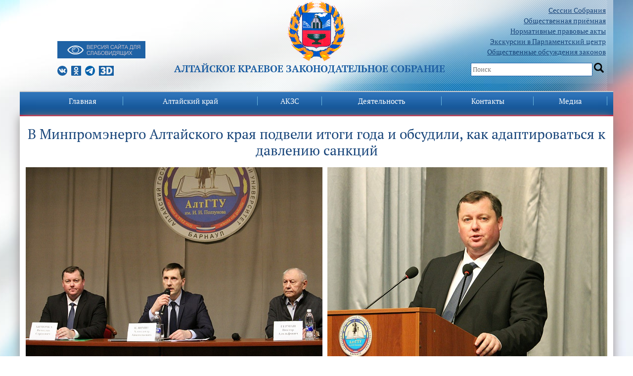

--- FILE ---
content_type: text/html; charset=UTF-8
request_url: https://akzs.ru/news/174/73261
body_size: 15427
content:
<!DOCTYPE html>
<html xmlns="http://www.w3.org/1999/xhtml" xml:lang="ru" lang="ru">
<head>
	<meta http-equiv="X-UA-Compatible" content="IE=edge" />
	<meta name="viewport" content="width=device-width, initial-scale=1">
	<title>В Минпромэнерго Алтайского края подвели итоги года и обсудили, как адаптироваться к давлению санкций  </title>

	<link rel="shortcut icon" type="image/x-icon" href="/bitrix/templates/akzs/favicon.png" />
        <script src="/bitrix/templates/akzs/jquery/jquery-3.0.0.js" type="text/javascript" charset="utf-8"></script>
         <script src="/bitrix/templates/akzs/jquery/jquery-migrate-3.3.2.js" type="text/javascript" charset="utf-8"></script>
<meta http-equiv="Content-Type" content="text/html; charset=UTF-8" />
<meta name="robots" content="index, follow" />
<meta name="keywords" content="В,Минпромэнерго,Алтайского,края,подвели,итоги,года,и,обсудили,,как,адаптироваться,к,давлению,санкций,,," />
<meta name="description" content="В Минпромэнерго Алтайского края подвели итоги года и обсудили, как адаптироваться к давлению санкций  " />
<link href="/bitrix/cache/css/s1/akzs/page_9dae8270b7d360cda39ca55f9c0d27cc/page_9dae8270b7d360cda39ca55f9c0d27cc_v1.css?17660483201743" type="text/css"  rel="stylesheet" />
<link href="/bitrix/cache/css/s1/akzs/template_df51b9b168b60657f99f9131f7ddaa7a/template_df51b9b168b60657f99f9131f7ddaa7a_v1.css?17660483207710" type="text/css"  data-template-style="true" rel="stylesheet" />
<script  src="/bitrix/cache/js/s1/akzs/template_081ddc61e6f354a20ec931c2eea04764/template_081ddc61e6f354a20ec931c2eea04764_v1.js?1766048320510"></script>

		<link rel="stylesheet" type="text/css" href="/bitrix/templates/akzs/css/bootstrap.min.css" />
	<link rel="stylesheet" type="text/css" href="/bitrix/templates/akzs/css/slick.css" />
        <link rel="stylesheet" type="text/css" href="/bitrix/templates/akzs/font/font.css" />
	<link href="/bitrix/templates/akzs/font/font.css?family=PT+Serif:400,700&amp;subset=latin,cyrillic" rel="stylesheet" type="text/css">
<link rel="stylesheet" type="text/css" href="/bitrix/templates/akzs/css/styles.css" />
	<link rel="stylesheet" type="text/css" href="/bitrix/templates/akzs/css/zaksobranie.css" />

<script src="/bitrix/templates/akzs/dist/js/bvi.js" type="text/javascript" charset="utf-8"></script>
<script src="/bitrix/templates/akzs/dist/js/bvi-init.js" type="text/javascript" charset="utf-8"></script>
<script src="/bitrix/templates/akzs/dist/js/responsivevoice.min.js" type="text/javascript" charset="utf-8"></script>
     <link rel="stylesheet" href="/bitrix/templates/akzs/dist/css/bvi.min.css" type="text/css">
<link rel="stylesheet" href="/bitrix/templates/akzs/dist/css/bvi-font.min.css" type="text/css">
<script src="/bitrix/templates/akzs/dist/js/js.cookie.js" type="text/javascript" charset="utf-8"></script>
	<script type="text/javascript" src="/bitrix/templates/akzs/js/slick.min.js"></script>
	<script type="text/javascript" src="/bitrix/templates/akzs/js/menu.js"></script>
	<!--[if lte IE 6]>
	<style type="text/css">
		
		#support-question { 
			background-image: none;
			filter: progid:DXImageTransform.Microsoft.AlphaImageLoader(src='./images/question.png', sizingMethod = 'crop'); 
		}
		
		#support-question { left: -9px;}
		
		#banner-overlay {
			background-image: none;
			filter: progid:DXImageTransform.Microsoft.AlphaImageLoader(src='./images/overlay.png', sizingMethod = 'crop');
		}
		
	</style>
	<![endif]-->
<script type "text/javascript">
    BX.addCustomEvent('OnEditorInitedBefore',function(toolbar){
   var _this=this;
   
   this.AddButton({
      iconClassName:'bxhtmled-button',
      src:'yourpath',
      id:'typograf',
      title:'typograf',

      handler:function(e){
         var content = _this.GetContent();

         $.ajax({
            type:      "POST",
            url:      'yourpath',
            data:      ({CONTENT: content}),
            success:   function(data) {
               _this.SetContent(data, true);
               _this.ReInitIframe();
            },
         });
      }
   });
});
</script>
</head>
<body class="" dir="">
<main>
    <div id="panel"></div>
	<div class="container">
	
<div class="topbg"> <div class="row bgheader">
      <div class="col-md-3">
		  <ul style="list-style: none;">
		 <ul style="list-style: none; margin-bottom: -20px;">
		  <!---<li ><a href="/akzs/polk2024/"><img src="/img/polk.png"><br>
									Бессмертный полк</a>
			 </li> ---!>


		  <li><div class="blind-btn">
                    <a href="#" class="bvi-link bvi-open" style="background: #1f62a5;"><img src="/bitrix/templates/akzs/images/vdsv.png"></a>

			  </div><br /></li>
									<li>

									<a class="s-logo vk" href="https://vk.com/club143778376"></a>
									<a class="s-logo odn" href="https://ok.ru/group/54763148804333"></a>
									<a class="s-logo tme" href="https://t.me/akzs22"></a>
										<a class="s-logo d3" href="/vtour_akzs2/"></a>
									</li>
								</ul>
     </div>
	<!-- div class="col-md-6 logocenter" style="margin-bottom: 80px;" --><div class="col-md-6 logocenter"><div><a href="/"><img src="/bitrix/templates/akzs/images/akzs-logo.png"></a></div>
     <div><span class="fh1">Алтайское краевое Законодательное Cобрание</span></div>
     </div>
      <div class="col-md-3 search"><ul>
<!---Алтайское краевое Законодательное Собрание является представительным и единственным законодательным органом государственной власти Алтайского края.
Состоит из 68 депутатов, избираемых населением края на муниципальных выборах сроком на 5 лет - 34 из которых избираются по одномандатным избирательным округам, и 34 по партийным спискам.
-->
		  <li><a href="/activitys/sessions/">Сессии Собрания</a></li>
				<li><a href="/contacts/visits/">Общественная приёмная</a></li>
		  <li><a href="/activitys/sazd">Нормативные правовые акты</a></li>
<li><a href="/contacts/ecskursii_v_parlam/" rel="nofollow">Экскурсии в Парламентский центр</a></li>
										<li><a href="/activitys/publicdiscs/">Общественные обсуждения законов</a></li>

									</ul>
									<span class="serch_box">
										<input id="serch" type="text" value="" placeholder="Поиск">
										<input type="button" onclick="serchgo()" value="" id="gobtn"></div>
</div>
</div>

<div class="row menu">
      <div class="col-md-12">
<div id="mobile-menu">
               
<a class="gamburg"></a>
<ul class="topmenu">

	
	
		
							<li class="menu-item menu-item-type-custom menu-item-object-custom menu-item-has-children dropdown menu-item-233"><a href="/" class="root-item-selected">Главная</a></li>
			
		
	
	

	
	
					<li class="menu-item menu-item-type-post_type menu-item-object-page menu-item-home current-menu-item page_item"><a href="/region/" class="root-item">Алтайский край</a>
				<ul class="dropdown-menu">
		
	
	

	
	
		
							<li><a href="/region/hcitizens/">Почетные граждане Алтайского края</a></li>
			
		
	
	

	
	
		
							<li><a href="/region/schetnaya-palata/">Счетная палата Алтайского края</a></li>
			
		
	
	

	
	
		
							<li><a href="/region/upravamgrazhdan/">Уполномоченные по правам граждан в Алтайском крае</a></li>
			
		
	
	

	
	
		
							<li><a href="/region/deputatGD/">Депутаты ГД ФС РФ от Алтайского края</a></li>
			
		
	
	

	
	
		
							<li><a href="/region/senatorotakzs/">Сенатор от АКЗС в Совете Федерации ФС РФ</a></li>
			
		
	
	

	
	
		
							<li><a href="/region/mdeputy/">Молодежный парламент Алтайского края</a></li>
			
		
	
	

			</ul></li>	
	
					<li class="menu-item menu-item-type-post_type menu-item-object-page menu-item-home current-menu-item page_item"><a href="/akzs/" class="root-item">АКЗС</a>
				<ul class="dropdown-menu">
		
	
	

	
	
		
							<li><a href="/akzs/polnomochiyaAKZS/">Полномочия и структура</a></li>
			
		
	
	

	
	
		
							<li><a href="/akzs/liders/">Руководство</a></li>
			
		
	
	

	
	
		
							<li><a href="/akzs/deputy/">Депутаты</a></li>
			
		
	
	

	
	
		
							<li><a href="/akzs/committees/">Постоянные комитеты</a></li>
			
		
	
	

	
	
		
							<li><a href="/akzs/komissii/">Комиссии</a></li>
			
		
	
	

	
	
		
							<li><a href="/akzs/unions/">Фракции</a></li>
			
		
	
	

	
	
		
							<li><a href="/akzs/okruga/">Схема избирательных округов</a></li>
			
		
	
	

	
	
		
							<li><a href="/akzs/staff/">Аппарат</a></li>
			
		
	
	

	
	
		
							<li><a href="/akzs/sluzhba/">Поступить на госслужбу</a></li>
			
		
	
	

	
	
		
							<li><a href="/akzs/nagradnaya/">Узнать о наградах АКЗС</a></li>
			
		
	
	

	
	
		
							<li><a href="/akzs/history/">История</a></li>
			
		
	
	

	
	
		
							<li><a href="/akzs/previous/">Предыдущие созывы</a></li>
			
		
	
	

			</ul></li>	
	
					<li class="menu-item menu-item-type-post_type menu-item-object-page menu-item-home current-menu-item page_item"><a href="/activitys/" class="root-item">Деятельность</a>
				<ul class="dropdown-menu">
		
	
	

	
	
		
							<li><a href="/activitys/sessions/">Сессии</a></li>
			
		
	
	

	
	
		
							<li><a href="/activitys/sazd/">САЗД</a></li>
			
		
	
	

	
	
		
							<li><a href="/activitys/budget">Краевой бюджет</a></li>
			
		
	
	

	
	
		
							<li><a href="/activitys/zakonodatelnye-initsiativy/">Законодательные инициативы</a></li>
			
		
	
	

	
	
		
							<li><a href="/activitys/mainreport/">Отчет о работе за год</a></li>
			
		
	
	

	
	
		
							<li><a href="/activitys/comreports/">Отчеты комитетов о работе за год</a></li>
			
		
	
	

	
	
		
							<li><a href="/activitys/social/">Обзоры обращений граждан</a></li>
			
		
	
	

	
	
		
							<li><a href="/activitys/plan_deyatelnosti/">План работы АКЗС</a></li>
			
		
	
	

	
	
		
							<li><a href="/activitys/res/">Результаты правотворческой деятельности</a></li>
			
		
	
	

	
	
		
							<li><a href="/activitys/metodisheskie_recomendacii">Методрекомендации по оформлению законопроектов</a></li>
			
		
	
	

	
	
		
							<li><a href="/activitys/appeal/">Порядок обжалования правовых актов и решений АКЗС</a></li>
			
		
	
	

	
	
		
							<li><a href="/activitys/audition/">Противодействие коррупции</a></li>
			
		
	
	

	
	
		
							<li><a href="/activitys/mejparlamen/">Межпарламентское сотрудничество</a></li>
			
		
	
	

	
	
		
							<li><a href="/activitys/orgmun/">Представительные органы муниципальных образований края</a></li>
			
		
	
	

	
	
		
							<li><a href="/activitys/council/">Совет по взаимодействию</a></li>
			
		
	
	

	
	
		
							<li><a href="/activitys/publicdiscs/">Общественные обсуждения законов</a></li>
			
		
	
	

	
	
		
							<li><a href="/activitys/svedeniya_o_rashodi/">Сведения о расходах АКЗС</a></li>
			
		
	
	

	
	
		
							<li><a href="/activitys/gosudarstvennye_zakupki/">Государственные закупки</a></li>
			
		
	
	

	
	
		
							<li><a href="/activitys/oprsonoegolosovanie/">Опросное голосование</a></li>
			
		
	
	

	
	
		
							<li><a href="/izveshenia/">Извещения</a></li>
			
		
	
	

	
	
		
							<li><a href="/activitys/pdannie/">Персональные данные</a></li>
			
		
	
	

			</ul></li>	
	
					<li class="menu-item menu-item-type-post_type menu-item-object-page menu-item-home current-menu-item page_item"><a href="/contacts/" class="root-item">Контакты</a>
				<ul class="dropdown-menu">
		
	
	

	
	
		
							<li><a href="/contacts/visits/">Общественная приёмная</a></li>
			
		
	
	

	
	
		
							<li><a href="/contacts/ecskursii_v_parlam/">Экскурсии в Парламентский центр</a></li>
			
		
	
	

	
	
		
							<li><a href="/contacts/phones/">Телефоны АКЗС</a></li>
			
		
	
	

			</ul></li>	
	
					<li class="menu-item menu-item-type-post_type menu-item-object-page menu-item-home current-menu-item page_item"><a href="/media/" class="root-item">Медиа</a>
				<ul class="dropdown-menu">
		
	
	

	
	
		
							<li><a href="/news/category/">Новости</a></li>
			
		
	
	

	
	
		
							<li><a href="/photoreport/">Фоторепортажи</a></li>
			
		
	
	

	
	
		
							<li><a href="/media/online/">Прямые трансляции</a></li>
			
		
	
	

	
	
		
							<li><a href="/video/">Записи видеотрансляций</a></li>
			
		
	
	

	
	
		
							<li><a href="/conf/">Интернет-конференции</a></li>
			
		
	
	

	
	
		
							<li><a href="/media/podpiska/">Подписка на новости</a></li>
			
		
	
	

	
	
		
							<li><a href="/media/press-sluzhba/">Аккредитация СМИ</a></li>
			
		
	
	

	
	
		
							<li><a href="/media/social/">Социальные сети</a></li>
			
		
	
	

</ul>
                </div>
<!--menu-->
<div id="menu">

<div id="portal-globalnav" class="level-root">
<ul class="level-root">


	
	
		
							<li class="level-root plain" ><a href="/" class="root-item-selected">Главная</a></li>
			
		
	
	

	
	
					<li class="level-root plain">
			    <div class="level-root">
			    <a href="/region/" class="root-item">Алтайский край</a>
			    </div>
				<ul class="level-sub">
		
	
	

	
	
		
							<li><a href="/region/hcitizens/">Почетные граждане Алтайского края</a></li>
			
		
	
	

	
	
		
							<li><a href="/region/schetnaya-palata/">Счетная палата Алтайского края</a></li>
			
		
	
	

	
	
		
							<li><a href="/region/upravamgrazhdan/">Уполномоченные по правам граждан в Алтайском крае</a></li>
			
		
	
	

	
	
		
							<li><a href="/region/deputatGD/">Депутаты ГД ФС РФ от Алтайского края</a></li>
			
		
	
	

	
	
		
							<li><a href="/region/senatorotakzs/">Сенатор от АКЗС в Совете Федерации ФС РФ</a></li>
			
		
	
	

	
	
		
							<li><a href="/region/mdeputy/">Молодежный парламент Алтайского края</a></li>
			
		
	
	

			</ul></li>	
	
					<li class="level-root plain">
			    <div class="level-root">
			    <a href="/akzs/" class="root-item">АКЗС</a>
			    </div>
				<ul class="level-sub">
		
	
	

	
	
		
							<li><a href="/akzs/polnomochiyaAKZS/">Полномочия и структура</a></li>
			
		
	
	

	
	
		
							<li><a href="/akzs/liders/">Руководство</a></li>
			
		
	
	

	
	
		
							<li><a href="/akzs/deputy/">Депутаты</a></li>
			
		
	
	

	
	
		
							<li><a href="/akzs/committees/">Постоянные комитеты</a></li>
			
		
	
	

	
	
		
							<li><a href="/akzs/komissii/">Комиссии</a></li>
			
		
	
	

	
	
		
							<li><a href="/akzs/unions/">Фракции</a></li>
			
		
	
	

	
	
		
							<li><a href="/akzs/okruga/">Схема избирательных округов</a></li>
			
		
	
	

	
	
		
							<li><a href="/akzs/staff/">Аппарат</a></li>
			
		
	
	

	
	
		
							<li><a href="/akzs/sluzhba/">Поступить на госслужбу</a></li>
			
		
	
	

	
	
		
							<li><a href="/akzs/nagradnaya/">Узнать о наградах АКЗС</a></li>
			
		
	
	

	
	
		
							<li><a href="/akzs/history/">История</a></li>
			
		
	
	

	
	
		
							<li><a href="/akzs/previous/">Предыдущие созывы</a></li>
			
		
	
	

			</ul></li>	
	
					<li class="level-root plain">
			    <div class="level-root">
			    <a href="/activitys/" class="root-item">Деятельность</a>
			    </div>
				<ul class="level-sub">
		
	
	

	
	
		
							<li><a href="/activitys/sessions/">Сессии</a></li>
			
		
	
	

	
	
		
							<li><a href="/activitys/sazd/">САЗД</a></li>
			
		
	
	

	
	
		
							<li><a href="/activitys/budget">Краевой бюджет</a></li>
			
		
	
	

	
	
		
							<li><a href="/activitys/zakonodatelnye-initsiativy/">Законодательные инициативы</a></li>
			
		
	
	

	
	
		
							<li><a href="/activitys/mainreport/">Отчет о работе за год</a></li>
			
		
	
	

	
	
		
							<li><a href="/activitys/comreports/">Отчеты комитетов о работе за год</a></li>
			
		
	
	

	
	
		
							<li><a href="/activitys/social/">Обзоры обращений граждан</a></li>
			
		
	
	

	
	
		
							<li><a href="/activitys/plan_deyatelnosti/">План работы АКЗС</a></li>
			
		
	
	

	
	
		
							<li><a href="/activitys/res/">Результаты правотворческой деятельности</a></li>
			
		
	
	

	
	
		
							<li><a href="/activitys/metodisheskie_recomendacii">Методрекомендации по оформлению законопроектов</a></li>
			
		
	
	

	
	
		
							<li><a href="/activitys/appeal/">Порядок обжалования правовых актов и решений АКЗС</a></li>
			
		
	
	

	
	
		
							<li><a href="/activitys/audition/">Противодействие коррупции</a></li>
			
		
	
	

	
	
		
							<li><a href="/activitys/mejparlamen/">Межпарламентское сотрудничество</a></li>
			
		
	
	

	
	
		
							<li><a href="/activitys/orgmun/">Представительные органы муниципальных образований края</a></li>
			
		
	
	

	
	
		
							<li><a href="/activitys/council/">Совет по взаимодействию</a></li>
			
		
	
	

	
	
		
							<li><a href="/activitys/publicdiscs/">Общественные обсуждения законов</a></li>
			
		
	
	

	
	
		
							<li><a href="/activitys/svedeniya_o_rashodi/">Сведения о расходах АКЗС</a></li>
			
		
	
	

	
	
		
							<li><a href="/activitys/gosudarstvennye_zakupki/">Государственные закупки</a></li>
			
		
	
	

	
	
		
							<li><a href="/activitys/oprsonoegolosovanie/">Опросное голосование</a></li>
			
		
	
	

	
	
		
							<li><a href="/izveshenia/">Извещения</a></li>
			
		
	
	

	
	
		
							<li><a href="/activitys/pdannie/">Персональные данные</a></li>
			
		
	
	

			</ul></li>	
	
					<li class="level-root plain">
			    <div class="level-root">
			    <a href="/contacts/" class="root-item">Контакты</a>
			    </div>
				<ul class="level-sub">
		
	
	

	
	
		
							<li><a href="/contacts/visits/">Общественная приёмная</a></li>
			
		
	
	

	
	
		
							<li><a href="/contacts/ecskursii_v_parlam/">Экскурсии в Парламентский центр</a></li>
			
		
	
	

	
	
		
							<li><a href="/contacts/phones/">Телефоны АКЗС</a></li>
			
		
	
	

			</ul></li>	
	
					<li class="level-root plain">
			    <div class="level-root">
			    <a href="/media/" class="root-item">Медиа</a>
			    </div>
				<ul class="level-sub">
		
	
	

	
	
		
							<li><a href="/news/category/">Новости</a></li>
			
		
	
	

	
	
		
							<li><a href="/photoreport/">Фоторепортажи</a></li>
			
		
	
	

	
	
		
							<li><a href="/media/online/">Прямые трансляции</a></li>
			
		
	
	

	
	
		
							<li><a href="/video/">Записи видеотрансляций</a></li>
			
		
	
	

	
	
		
							<li><a href="/conf/">Интернет-конференции</a></li>
			
		
	
	

	
	
		
							<li><a href="/media/podpiska/">Подписка на новости</a></li>
			
		
	
	

	
	
		
							<li><a href="/media/press-sluzhba/">Аккредитация СМИ</a></li>
			
		
	
	

	
	
		
							<li><a href="/media/social/">Социальные сети</a></li>
			
		
	
	

	</ul></li>
</ul>
</div>
<div class="menu-clear-left"></div>
 			</div> <!--menu end-->
		</div>
</div>

<div class="row osnova">
     
	<div class="col-md-12"><br/>
            
  

<div class="news-detail bvi-voice">

	
		<center>
		<h2 class="h2news" style="text-align: center; font-size: 28px;padding-bottom: 10px;">В Минпромэнерго Алтайского края подвели итоги года и обсудили, как адаптироваться к давлению санкций  </h2>
	</center>
	

 
<div id="overflower" style="width:100%;height:400px;overflow:hidden;">
<div id="photoscontainer" style="margin-left: 0px;">
<ul style="width: 4800px;">
 
 
 
<li rel="sort0" style="width:600px;height:400px;">
<img src="/upload/resize_cache/iblock/b6b/gy0wfbwno2g0rg4h3uvy1ebgoi3t14x9/600_400_2/8348ce1672d4955b04f5523488041f52.jpg"/></li> 
 
 
<li rel="sort1" style="width:600px;height:400px;">
<img src="/upload/resize_cache/iblock/384/flcgf62wvixbprsuxm8rgjkploozz3uf/600_400_2/7ab4a0391bdc1729cd0682241c40612a.jpg"/></li> 
 
 
<li rel="sort2" style="width:600px;height:400px;">
<img src="/upload/resize_cache/iblock/4dd/3ro5aobdlg0v2fn3szeq7ayt4tiv39dv/600_400_2/e400470ceca3b1f5a015ace97f3fe193.jpg"/></li> 
 
 
<li rel="sort3" style="width:600px;height:400px;">
<img src="/upload/resize_cache/iblock/636/32bftsevhp81p5ms5mz8fw4hf4bpqn8h/600_400_2/c6873f9e57d4caa8f8be8c04f58d9d33.jpg"/></li> 
 
 
<li rel="sort4" style="width:600px;height:400px;">
<img src="/upload/resize_cache/iblock/2f4/ooqs5sozotyz56z9d3zg86ipzkkw52pg/600_400_2/73f5a8f0bf2601257b05d3fe7e5a4b7e.jpg"/></li> 
 
 
<li rel="sort5" style="width:600px;height:400px;">
<img src="/upload/resize_cache/iblock/acb/sp5q99myuvpx0m4q3emirc3vgpb9s2os/600_400_2/f7ac8e5ac57ed22f4ab69a025cda7045.jpg"/></li> 
 
 
<li rel="sort6" style="width:600px;height:400px;">
<img src="/upload/resize_cache/iblock/9ac/iek7urf4hjeh1iwpci06udu1vk2yn6n2/600_400_2/13554f91caa0f0a1e2525861b0660fd6.jpg"/></li> 
 
 
</ul>
</div>
<div class="clear"></div>
<div class="newsshade newsshadeleft">
</div>
<div class="newsshade newsshaderight">
</div>
<div class="clear"></div>
<div class="newsarr newsarrleft" >
</div>
<div class="newsarr newsarrright" >
</div>
<div class="clear"></div>
</div>
 
	 
			<center style="padding-top: 15px;">
		<table border="0" cellpadding="1" cellspacing="5" bgcolor="#dddddd">
			<tbody><tr>
				<td bgcolor="white">
					<div class="newsxtext"><p style="text-align: justify">
В Министерстве промышленности и энергетики Алтайского края подвели
итоги работы за 2021 год и обсудили задачи на текущий год. Совещание под
председательством заместителя Председателя Правительства Алтайского края
Александра Климина состоялось 23 марта на площадке Алтайского
государственного технического университета, сообщает официальный сайт региона. 
</p>
<p style="text-align: justify">
В мероприятии приняли участие
руководители курируемых региональным Министерством промышленности и энергетики
предприятий, а также представители общественных отраслевых организаций и
научного сообщества, органов исполнительной власти Алтайского края. Депутатов Алтайского
краевого Законодательного Собрания представляли председатель комитета по
промышленности, предпринимательству и туризму Владимир Семенов и руководитель
фракции &laquo;Единая Россия&raquo; Сергей Приб. 
</p>
<p style="text-align: justify">
Заместитель Председателя
Правительства региона Александр Климин, приветствуя участников мероприятия,
отметил, что особое внимание необходимо уделить вопросам, связанным с
санкционным давлением на Россию, а самое главное - определению путей их решения.
</p>
<p style="text-align: justify">
С докладом об итогах 2021 года и
планах на текущий год выступил министр промышленности и энергетики Вячеслав
Химочка. По его словам, за 2021 год алтайскими предприятиями отгружено
продукции и оказано услуг на 541 млрд рублей, что на 30% выше объемов 2020
года. Рост денежных поступлений за отгруженную продукцию привел к росту
совокупной прибыли, полученной в промышленности. По обрабатывающим
производствам за год она увеличилась в 2,1 раза и достигла 68 млрд рублей. Доля
прибыльных организаций превысила 85%, что является максимальным показателем за
последние 30 лет. 
</p>
<p style="text-align: justify">
&laquo;Самое главное сейчас -
адаптироваться к новым экономическим условиям и выйти из них с наименьшими
потерями. Инфляция, рост цен на сырье и комплектующие на внутреннем и внешнем
рынках, возврат авансовых платежей и повышение ключевой ставки Банком России -
все эти проблемы приводят к нехватке оборотных средств, необходимых для осуществления
производственной деятельности&raquo;, - отметил Вячеслав Химочка. 
</p>
<p style="text-align: justify">
По его словам, первоочередные
меры поддержки экономики, реализуемые на федеральном и региональном уровне,
направлены на пополнение оборотных средств. Первое и самое важное сейчас -
обеспечить промышленность кредитами по &laquo;подъемным&raquo; ставкам. Для этого на
федеральном уровне разработаны механизмы льготного кредитования как для
предприятий малого и среднего бизнеса, так и для крупных предприятий.
</p>
<p style="text-align: justify">
Вячеслав Химочка напомнил, что
Минпромэнерго региона уже направило в Минпромторг России предложение о
включении в список системообразующих еще 24 региональных промышленных
предприятий в дополнение к четырем, ранее признанным системообразующими.
</p>
<p style="text-align: justify">
Присутствующая на мероприятии
начальник управления инвестиций Минэкономразвития Алтайского края Марина
Акулова рассказала руководителям предприятий об актуальных мерах
государственной поддержки промышленных предприятий региона.
</p>
<p style="text-align: justify">
Председатель комитета по
промышленности, предпринимательству и туризму Алтайского краевого
Законодательного Собрания Владимир Семенов обозначил ряд предложений по
расширению мер поддержки предприятий в текущих условиях.
</p>
<p style="text-align: justify">
О текущей ситуации на
промышленных предприятиях города Рубцовска рассказал генеральный директор АО
&laquo;Рубцовский литейный комплекс ЛДВ&raquo;, руководитель Рубцовского отделения Союза
промышленников Алтайского края Сергей Плешкань. С докладом о том, как обстоят
дела в отрасли электроэнергетики Алтайского края выступил генеральный директор
АО &laquo;СК Алтайкрайэнерго&raquo;, руководитель фракции &laquo;Единая Россия&raquo; в АКЗС Сергей
Приб. &laquo;Мы надеемся на скорейшее возобновление отношений с нашими иностранными
партнерами. Но впервые за долгие годы полагаться мы можем только друг на друга
и на наши собственные силы&raquo;, - обратился он к присутствующим.
</p>
<p style="text-align: justify">
Подводя итоги мероприятия,
заместитель Председателя Правительства региона Александр Климин отметил
отлаженную совместную работу Министерства промышленности и энергетики
Алтайского края с предприятиями и энергокомпаниями. &laquo;Еще раз обращаю внимание
присутствующих на меры поддержки, которые уже утверждены Губернатором Алтайского
края Виктором Томенко. И Минпромэнерго, и Минэкономразвития региона готовы с
каждым из вас их отработать и оказать всю возможную помощь&raquo;, - заключил он.
</p>
<p style="text-align: justify">
Фото: Министерство
промышленности и энергетики Алтайского края.
</p>
</div>
				</td></tr>
			</tbody>
		</table>
	</center>
		<div style="clear:both"></div>
	<br />
		<span class="newsindate">25.03.2022</span>
						<span style="font-size: 17px;">
		Теги:&nbsp;</span><a href="/search/?tags=В.В.+Семенов">В.В. Семенов</a>, <a href="/search/?tags=С.Н.+Приб">С.Н. Приб</a><br />





	
	</div>
 
<script>
		$(document).ready(function(){
			var phel=$("#photoscontainer ul").children().length;
			//
			var phw=0;
			for(i=0;i<phel;i++) {
				phw+=$("#photoscontainer ul li[rel='sort"+i+"']").width()+10;
			}
			$("#photoscontainer ul").width(phw);
			$('.newsarr').hide();
			//
			var currphoto=0;
			$("#photoscontainer, .newsshade, .newsarr").mouseenter(function(){
				$('.newsarr').show();
			});

			$("#maincontainer, #contentcontainer").mouseleave(function(){
				$('.newsarr').hide();
			});

			$('.newsarrright').click(function(){
				var el=$("#photoscontainer ul").children();
				if(currphoto<el.length-2) {
					var el=$("#photoscontainer ul li[rel='sort"+currphoto+"']");
					currphoto++;
					var w=el.width()+10;
					$("#photoscontainer").animate({marginLeft: '-='+w},500, function() {});
				} else if(currphoto==el.length-2) {
					var el1=$("#photoscontainer ul li[rel='sort"+currphoto+"']");
					currphoto++;
					var el2=$("#photoscontainer ul li[rel='sort"+currphoto+"']");
					var w=el1.width()+el2.width()-970;
					$("#photoscontainer").animate({marginLeft: '-='+w},500, function() {});
				}
			});

			$('.newsarrleft').click(function(){
				var el=$("#photoscontainer ul").children();
				if(currphoto==el.length-1) {
					var el1=$("#photoscontainer ul li[rel='sort"+currphoto+"']");
					currphoto--;
					var el2=$("#photoscontainer ul li[rel='sort"+currphoto+"']");
					var w=el1.width()+el2.width()-970;
					$("#photoscontainer").animate({marginLeft: '+='+w},500, function() {});

				} else if(currphoto>0) {
					var el=$("#photoscontainer ul li[rel='sort"+currphoto+"']");
					currphoto--;
					var w=el.width()+10;
					$("#photoscontainer").animate({marginLeft: '+='+w},500, function() {});
				}
			});
		});
	</script>
	<style>
#photoscontainer {overflow:hidden;height:400px;}
#photoscontainer ul {margin:0px;padding:0px;width:4000px;list-style-type:none}
#photoscontainer ul li {margin:0 10px 0 0;padding:0px;float:left;}
.newsshade{height:400px;width:75px;}

/*.newsshadeleft{background:url(/bitrix/templates/akzs/images/shade-left.png) repeat-y;float:left;margin-top:-400px;z-index:2000;}
		.newsshaderight{background:url(/bitrix/templates/akzs/images/shade-right.png) repeat-y;float:right;margin-top:-400px;z-index:2000;}*/
.newsshadeleft{float:left;margin-top:-400px;z-index:2000;}
		.newsshaderight{float:right;margin-top:-400px;z-index:2000;}
.newsarrleft{background:url(/bitrix/templates/akzs/images/newsarr-left.png) 50% 50% no-repeat;float:left;z-index:20000;height:400px;width:75px; position:relative}
.newsarrright{background:url(/bitrix/templates/akzs/images/newsarr-right.png) 50% 50% no-repeat;float:right;;z-index:20000;height:400px;width:75px; position:relative}
.newsarr {display:block; z-index:20000; cursor:pointer;  margin-top:-400px;}
.butt {background-color:#014180;
	font-family: PT Serif, Times;
	color:white;
	height:25px;	
	border: 0px;
}
</style>
 
<hr noshade="" size="1" width="100%" color="#dddddd">
<p><a href="/news/">Возврат к списку</a></p>

</div>

<hr noshade="" size="1" width="100%" color="#dddddd">

<div class="row"> 
<div class="col-md-6">
<form name="f1" action="/maillist/" method="post">
				<table border="0" cellspacing="0" cellpadding="2" width="100%">
				 	<tbody><tr>
						<td nowrap="">E-mail&nbsp;&nbsp;</td>
						<td width="100%"><input style="width:100%" type="text" class="text" name="mail" value=""></td>
					</tr>
					<tr>
						<td nowrap=""></td>
						<td width="100%"><input type="checkbox" required=""><span>Я даю согласие на обработку своих персональных данных в соответствии со статьей 9 Федерального закона от 27 июля 2006 г. N 152-ФЗ «О персональных данных»</span></td>
					</tr>
					<tr>
						<td>

						</td>
						<td>
							<input class="butt" type="submit" value="Подписаться" style="width:100%">
						</td>
					</tr>
				</tbody></table>
</form>
</div>

<div class="col-md-6">
<div class="news-calendar">
			<p align="right" class="NewsCalMonthNav"><b>Январь 2026</b></p>
		<table width="100%" border="0" cellspacing="0" cellpadding="0">
		<tr>
			<td class="NewsCalMonthNav" align="left">
									<a href="/news/?month=12&amp;year=2025" title="Декабрь">Предыдущий месяц</a>
																	&nbsp;&nbsp;
					<select onChange="b_result()" name="MONTH_SELECT" id="month_sel">
													<option value="/news/?month=1&amp;year=2026&amp;bxajaxid=" selected>Январь</option>
													<option value="/news/?month=2&amp;year=2026&amp;bxajaxid=" >Февраль</option>
													<option value="/news/?month=3&amp;year=2026&amp;bxajaxid=" >Март</option>
													<option value="/news/?month=4&amp;year=2026&amp;bxajaxid=" >Апрель</option>
													<option value="/news/?month=5&amp;year=2026&amp;bxajaxid=" >Май</option>
													<option value="/news/?month=6&amp;year=2026&amp;bxajaxid=" >Июнь</option>
													<option value="/news/?month=7&amp;year=2026&amp;bxajaxid=" >Июль</option>
													<option value="/news/?month=8&amp;year=2026&amp;bxajaxid=" >Август</option>
													<option value="/news/?month=9&amp;year=2026&amp;bxajaxid=" >Сентябрь</option>
													<option value="/news/?month=10&amp;year=2026&amp;bxajaxid=" >Октябрь</option>
													<option value="/news/?month=11&amp;year=2026&amp;bxajaxid=" >Ноябрь</option>
													<option value="/news/?month=12&amp;year=2026&amp;bxajaxid=" >Декабрь</option>
											</select>
					&nbsp;&nbsp;
					<script language="JavaScript" type="text/javascript">
					<!--
					function b_result()
					{
						var idx=document.getElementById("month_sel").selectedIndex;
													window.document.location.href=document.getElementById("month_sel").options[idx].value;
											}
					-->
					</script>
											</td>
						<td class="NewsCalMonthNav" align="right">
									<a href="/news/?month=01&amp;year=2025" title="2025">Предыдущий год</a>
															</td>
					</tr>
	</table>
	<br />
	<table width='100%' border='0' cellspacing='1' cellpadding='4' class='NewsCalTable'>
	<tr>
			<td class='NewsCalHeader'>Пн</td>
			<td class='NewsCalHeader'>Вт</td>
			<td class='NewsCalHeader'>Ср</td>
			<td class='NewsCalHeader'>Чт</td>
			<td class='NewsCalHeader'>Пт</td>
			<td class='NewsCalHeader'>Сб</td>
			<td class='NewsCalHeader'>Вс</td>
		</tr>
		<tr>
				<td align="left" valign="top" class='NewsCalOtherMonth' width="14%">
			<span class=""><a href="/news/date/29/01/2026/">29</a></span>
		</td>
				<td align="left" valign="top" class='NewsCalOtherMonth' width="14%">
			<span class=""><a href="/news/date/30/01/2026/">30</a></span>
		</td>
				<td align="left" valign="top" class='NewsCalOtherMonth' width="14%">
			<span class=""><a href="/news/date/31/01/2026/">31</a></span>
		</td>
				<td align="left" valign="top" class='NewsCalDefault' width="14%">
			<span class=""><a href="/news/date/01/01/2026/">01</a></span>
		</td>
				<td align="left" valign="top" class='NewsCalDefault' width="14%">
			<span class=""><a href="/news/date/02/01/2026/">02</a></span>
		</td>
				<td align="left" valign="top" class='NewsCalWeekend' width="14%">
			<span class=""><a href="/news/date/03/01/2026/">03</a></span>
		</td>
				<td align="left" valign="top" class='NewsCalWeekend' width="14%">
			<span class=""><a href="/news/date/04/01/2026/">04</a></span>
		</td>
			</tr >
		<tr>
				<td align="left" valign="top" class='NewsCalDefault' width="14%">
			<span class=""><a href="/news/date/05/01/2026/">05</a></span>
		</td>
				<td align="left" valign="top" class='NewsCalDefault' width="14%">
			<span class=""><a href="/news/date/06/01/2026/">06</a></span>
		</td>
				<td align="left" valign="top" class='NewsCalDefault' width="14%">
			<span class=""><a href="/news/date/07/01/2026/">07</a></span>
		</td>
				<td align="left" valign="top" class='NewsCalDefault' width="14%">
			<span class=""><a href="/news/date/08/01/2026/">08</a></span>
		</td>
				<td align="left" valign="top" class='NewsCalDefault' width="14%">
			<span class=""><a href="/news/date/09/01/2026/">09</a></span>
		</td>
				<td align="left" valign="top" class='NewsCalWeekend' width="14%">
			<span class=""><a href="/news/date/10/01/2026/">10</a></span>
		</td>
				<td align="left" valign="top" class='NewsCalWeekend' width="14%">
			<span class=""><a href="/news/date/11/01/2026/">11</a></span>
		</td>
			</tr >
		<tr>
				<td align="left" valign="top" class='NewsCalDefault' width="14%">
			<span class=""><a href="/news/date/12/01/2026/">12</a></span>
		</td>
				<td align="left" valign="top" class='NewsCalToday' width="14%">
			<span class=""><a href="/news/date/13/01/2026/">13</a></span>
		</td>
				<td align="left" valign="top" class='NewsCalDefault' width="14%">
			<span class=""><a href="/news/date/14/01/2026/">14</a></span>
		</td>
				<td align="left" valign="top" class='NewsCalDefault' width="14%">
			<span class=""><a href="/news/date/15/01/2026/">15</a></span>
		</td>
				<td align="left" valign="top" class='NewsCalDefault' width="14%">
			<span class=""><a href="/news/date/16/01/2026/">16</a></span>
		</td>
				<td align="left" valign="top" class='NewsCalWeekend' width="14%">
			<span class=""><a href="/news/date/17/01/2026/">17</a></span>
		</td>
				<td align="left" valign="top" class='NewsCalWeekend' width="14%">
			<span class=""><a href="/news/date/18/01/2026/">18</a></span>
		</td>
			</tr >
		<tr>
				<td align="left" valign="top" class='NewsCalDefault' width="14%">
			<span class=""><a href="/news/date/19/01/2026/">19</a></span>
		</td>
				<td align="left" valign="top" class='NewsCalDefault' width="14%">
			<span class=""><a href="/news/date/20/01/2026/">20</a></span>
		</td>
				<td align="left" valign="top" class='NewsCalDefault' width="14%">
			<span class=""><a href="/news/date/21/01/2026/">21</a></span>
		</td>
				<td align="left" valign="top" class='NewsCalDefault' width="14%">
			<span class=""><a href="/news/date/22/01/2026/">22</a></span>
		</td>
				<td align="left" valign="top" class='NewsCalDefault' width="14%">
			<span class=""><a href="/news/date/23/01/2026/">23</a></span>
		</td>
				<td align="left" valign="top" class='NewsCalWeekend' width="14%">
			<span class=""><a href="/news/date/24/01/2026/">24</a></span>
		</td>
				<td align="left" valign="top" class='NewsCalWeekend' width="14%">
			<span class=""><a href="/news/date/25/01/2026/">25</a></span>
		</td>
			</tr >
		<tr>
				<td align="left" valign="top" class='NewsCalDefault' width="14%">
			<span class=""><a href="/news/date/26/01/2026/">26</a></span>
		</td>
				<td align="left" valign="top" class='NewsCalDefault' width="14%">
			<span class=""><a href="/news/date/27/01/2026/">27</a></span>
		</td>
				<td align="left" valign="top" class='NewsCalDefault' width="14%">
			<span class=""><a href="/news/date/28/01/2026/">28</a></span>
		</td>
				<td align="left" valign="top" class='NewsCalDefault' width="14%">
			<span class=""><a href="/news/date/29/01/2026/">29</a></span>
		</td>
				<td align="left" valign="top" class='NewsCalDefault' width="14%">
			<span class=""><a href="/news/date/30/01/2026/">30</a></span>
		</td>
				<td align="left" valign="top" class='NewsCalWeekend' width="14%">
			<span class=""><a href="/news/date/31/01/2026/">31</a></span>
		</td>
				<td align="left" valign="top" class='NewsCalOtherMonth' width="14%">
			<span class=""><a href="/news/date/01/01/2026/">01</a></span>
		</td>
			</tr >
		</table>
</div>
 </div>
</div>     </div> <!--- Р·Р°РєСЂС‹Р»Рё 12 --> </div>
		</div>
		<footer class="footer">


<script src='https://pos.gosuslugi.ru/bin/script.min.js'></script> 
<style>
#js-show-iframe-wrapper{position:relative;display:flex;align-items:center;justify-content:center;width:100%;min-width:293px;max-width:100%;background:linear-gradient(138.4deg,#38bafe 26.49%,#2d73bc 79.45%);color:#fff;cursor:pointer}#js-show-iframe-wrapper .pos-banner-fluid *{box-sizing:border-box}#js-show-iframe-wrapper .pos-banner-fluid .pos-banner-btn_2{display:block;width:240px;min-height:56px;font-size:18px;line-height:24px;cursor:pointer;background:#0d4cd3;color:#fff;border:none;border-radius:8px;outline:0}#js-show-iframe-wrapper .pos-banner-fluid .pos-banner-btn_2:hover{background:#1d5deb}#js-show-iframe-wrapper .pos-banner-fluid .pos-banner-btn_2:focus{background:#2a63ad}#js-show-iframe-wrapper .pos-banner-fluid .pos-banner-btn_2:active{background:#2a63ad}@-webkit-keyframes fadeInFromNone{0%{display:none;opacity:0}1%{display:block;opacity:0}100%{display:block;opacity:1}}@keyframes fadeInFromNone{0%{display:none;opacity:0}1%{display:block;opacity:0}100%{display:block;opacity:1}}@font-face{font-family:LatoWebLight;src:url(https://pos.gosuslugi.ru/bin/fonts/Lato/fonts/Lato-Light.woff2) format("woff2"),url(https://pos.gosuslugi.ru/bin/fonts/Lato/fonts/Lato-Light.woff) format("woff"),url(https://pos.gosuslugi.ru/bin/fonts/Lato/fonts/Lato-Light.ttf) format("truetype");font-style:normal;font-weight:400}@font-face{font-family:LatoWeb;src:url(https://pos.gosuslugi.ru/bin/fonts/Lato/fonts/Lato-Regular.woff2) format("woff2"),url(https://pos.gosuslugi.ru/bin/fonts/Lato/fonts/Lato-Regular.woff) format("woff"),url(https://pos.gosuslugi.ru/bin/fonts/Lato/fonts/Lato-Regular.ttf) format("truetype");font-style:normal;font-weight:400}@font-face{font-family:LatoWebBold;src:url(https://pos.gosuslugi.ru/bin/fonts/Lato/fonts/Lato-Bold.woff2) format("woff2"),url(https://pos.gosuslugi.ru/bin/fonts/Lato/fonts/Lato-Bold.woff) format("woff"),url(https://pos.gosuslugi.ru/bin/fonts/Lato/fonts/Lato-Bold.ttf) format("truetype");font-style:normal;font-weight:400}@font-face{font-family:RobotoWebLight;src:url(https://pos.gosuslugi.ru/bin/fonts/Roboto/Roboto-Light.woff2) format("woff2"),url(https://pos.gosuslugi.ru/bin/fonts/Roboto/Roboto-Light.woff) format("woff"),url(https://pos.gosuslugi.ru/bin/fonts/Roboto/Roboto-Light.ttf) format("truetype");font-style:normal;font-weight:400}@font-face{font-family:RobotoWebRegular;src:url(https://pos.gosuslugi.ru/bin/fonts/Roboto/Roboto-Regular.woff2) format("woff2"),url(https://pos.gosuslugi.ru/bin/fonts/Roboto/Roboto-Regular.woff) format("woff"),url(https://pos.gosuslugi.ru/bin/fonts/Roboto/Roboto-Regular.ttf) format("truetype");font-style:normal;font-weight:400}@font-face{font-family:RobotoWebBold;src:url(https://pos.gosuslugi.ru/bin/fonts/Roboto/Roboto-Bold.woff2) format("woff2"),url(https://pos.gosuslugi.ru/bin/fonts/Roboto/Roboto-Bold.woff) format("woff"),url(https://pos.gosuslugi.ru/bin/fonts/Roboto/Roboto-Bold.ttf) format("truetype");font-style:normal;font-weight:400}@font-face{font-family:ScadaWebRegular;src:url(https://pos.gosuslugi.ru/bin/fonts/Scada/Scada-Regular.woff2) format("woff2"),url(https://pos.gosuslugi.ru/bin/fonts/Scada/Scada-Regular.woff) format("woff"),url(https://pos.gosuslugi.ru/bin/fonts/Scada/Scada-Regular.ttf) format("truetype");font-style:normal;font-weight:400}@font-face{font-family:ScadaWebBold;src:url(https://pos.gosuslugi.ru/bin/fonts/Scada/Scada-Bold.woff2) format("woff2"),url(https://pos.gosuslugi.ru/bin/fonts/Scada/Scada-Bold.woff) format("woff"),url(https://pos.gosuslugi.ru/bin/fonts/Scada/Scada-Bold.ttf) format("truetype");font-style:normal;font-weight:400}@font-face{font-family:Geometria;src:url(https://pos.gosuslugi.ru/bin/fonts/Geometria/Geometria.eot);src:url(https://pos.gosuslugi.ru/bin/fonts/Geometria/Geometria.eot?#iefix) format("embedded-opentype"),url(https://pos.gosuslugi.ru/bin/fonts/Geometria/Geometria.woff) format("woff"),url(https://pos.gosuslugi.ru/bin/fonts/Geometria/Geometria.ttf) format("truetype");font-weight:400;font-style:normal}@font-face{font-family:Geometria-ExtraBold;src:url(https://pos.gosuslugi.ru/bin/fonts/Geometria/Geometria-ExtraBold.eot);src:url(https://pos.gosuslugi.ru/bin/fonts/Geometria/Geometria-ExtraBold.eot?#iefix) format("embedded-opentype"),url(https://pos.gosuslugi.ru/bin/fonts/Geometria/Geometria-ExtraBold.woff) format("woff"),url(https://pos.gosuslugi.ru/bin/fonts/Geometria/Geometria-ExtraBold.ttf) format("truetype");font-weight:900;font-style:normal}
</style>
 
<style>
#js-show-iframe-wrapper .bf-1{position:relative;display:grid;grid-template-columns:var(--pos-banner-fluid-1__grid-template-columns);grid-template-rows:var(--pos-banner-fluid-1__grid-template-rows);width:100%;max-width:1060px;font-family:LatoWeb,sans-serif;box-sizing:border-box}#js-show-iframe-wrapper .bf-1__decor{grid-column:var(--pos-banner-fluid-1__decor-grid-column);grid-row:var(--pos-banner-fluid-1__decor-grid-row);padding:var(--pos-banner-fluid-1__decor-padding);background:url(https://pos.gosuslugi.ru/bin/banner-fluid/1/banner-fluid-bg-1.svg) var(--pos-banner-fluid-1__decor-bg-position) no-repeat;background-size:var(--pos-banner-fluid-1__decor-bg-size)}#js-show-iframe-wrapper .bf-1__logo-wrap{display:flex;flex-direction:column;align-items:flex-end}#js-show-iframe-wrapper .bf-1__logo{width:128px}#js-show-iframe-wrapper .bf-1__slogan{font-family:LatoWebBold,sans-serif;font-size:var(--pos-banner-fluid-1__slogan-font-size);line-height:var(--pos-banner-fluid-1__slogan-line-height);color:#fff}#js-show-iframe-wrapper .bf-1__content{padding:var(--pos-banner-fluid-1__content-padding)}#js-show-iframe-wrapper .bf-1__description{display:flex;flex-direction:column;margin-bottom:24px}#js-show-iframe-wrapper .bf-1__text{margin-bottom:12px;font-size:24px;line-height:32px;font-family:LatoWebBold,sans-serif;color:#fff}#js-show-iframe-wrapper .bf-1__text_small{margin-bottom:0;font-size:16px;line-height:24px;font-family:LatoWeb,sans-serif}#js-show-iframe-wrapper .bf-1__btn-wrap{display:flex;align-items:center;justify-content:center}
</style >
<div id='js-show-iframe-wrapper'>
  <div class='pos-banner-fluid bf-1'>
 
    <div class='bf-1__decor'>
      <div class='bf-1__logo-wrap'>
        <img
          class='bf-1__logo'
          src='https://pos.gosuslugi.ru/bin/banner-fluid/gosuslugi-logo.svg'
          alt='Госуслуги'
        />
        <div class='bf-1__slogan'>Решаем вместе</div >
      </div >
    </div >
    <div class='bf-1__content'>
 
      <div class='bf-1__description'>
          <span class='bf-1__text'>
            Не убран снег, яма на дороге, не горит фонарь?
          </span >
        <span class='bf-1__text bf-1__text_small'>
            Столкнулись с проблемой&nbsp;— сообщите о ней!
          </span >
      </div >
 
      <div class='bf-1__btn-wrap'>
        <!-- pos-banner-btn_2 не удалять; другие классы не добавлять -->
        <button
          class='pos-banner-btn_2'
          type='button'
        >Сообщить о проблеме
        </button >
      </div >
 
    </div >
 
  </div >
</div >
<script>
(function(){
  "use strict";
function ownKeys(e,t){var o=Object.keys(e);if(Object.getOwnPropertySymbols){var n=Object.getOwnPropertySymbols(e);if(t)n=n.filter(function(t){return Object.getOwnPropertyDescriptor(e,t).enumerable});o.push.apply(o,n)}return o}function _objectSpread(e){for(var t=1;t<arguments.length;t++){var o=null!=arguments[t]?arguments[t]:{};if(t%2)ownKeys(Object(o),true).forEach(function(t){_defineProperty(e,t,o[t])});else if(Object.getOwnPropertyDescriptors)Object.defineProperties(e,Object.getOwnPropertyDescriptors(o));else ownKeys(Object(o)).forEach(function(t){Object.defineProperty(e,t,Object.getOwnPropertyDescriptor(o,t))})}return e}function _defineProperty(e,t,o){if(t in e)Object.defineProperty(e,t,{value:o,enumerable:true,configurable:true,writable:true});else e[t]=o;return e}var POS_PREFIX_1="--pos-banner-fluid-1__",posOptionsInitial={"grid-template-columns":"100%","grid-template-rows":"310px auto","decor-grid-column":"initial","decor-grid-row":"initial","decor-padding":"30px 30px 0 30px","decor-bg-position":"center calc(100% - 10px)","decor-bg-size":"75% 75%","content-padding":"0 30px 30px 30px","slogan-font-size":"24px","slogan-line-height":"32px"},setStyles=function(e,t){Object.keys(e).forEach(function(o){t.style.setProperty(POS_PREFIX_1+o,e[o])})},removeStyles=function(e,t){Object.keys(e).forEach(function(e){t.style.removeProperty(POS_PREFIX_1+e)})};function changePosBannerOnResize(){var e=document.documentElement,t=_objectSpread({},posOptionsInitial),o=document.getElementById("js-show-iframe-wrapper"),n=o?o.offsetWidth:document.body.offsetWidth;if(n>500)t["grid-template-columns"]="min-content 1fr",t["grid-template-rows"]="100%",t["decor-grid-column"]="2",t["decor-grid-row"]="1",t["decor-padding"]="30px 30px 30px 0",t["decor-bg-position"]="calc(30% - 10px) calc(72% - 2px)",t["decor-bg-size"]="calc(23% + 150px)",t["content-padding"]="30px";if(n>800)t["decor-bg-position"]="calc(38% - 50px) calc(6% - 0px)",t["decor-bg-size"]="420px",t["slogan-font-size"]="32px",t["slogan-line-height"]="40px";if(n>1020)t["decor-bg-position"]="calc(30% - 28px) calc(0% - 40px)",t["decor-bg-size"]="620px";setStyles(t,e)}changePosBannerOnResize(),window.addEventListener("resize",changePosBannerOnResize),window.onunload=function(){var e=document.documentElement;window.removeEventListener("resize",changePosBannerOnResize),removeStyles(posOptionsInitial,e)};
})()
 
</script>
 <script>Widget("https://pos.gosuslugi.ru/form", 356474)</script>



<!--слайдер-->
<div class="col-md-12">

<link rel="stylesheet" type="text/css" href="/bitrix/templates/akzs/slick-1.8.1/slick.css">
  <link rel="stylesheet" type="text/css" href="/bitrix/templates/akzs/slick-1.8.1/slick-theme.css">

 <script src="/bitrix/templates/akzs/slick-1.8.1/slick.js" type="text/javascript" charset="utf-8"></script>

<div  class="partners" >

		<div><div class="item_news" style="display: inline-block; height:80px">
		<a href="http://pravo.gov.ru/"><img
					class="preview_picture"
					border="0"
					src="/upload/iblock/52d/g65lwej57t13i9jt3ddoci02bsxdalqt/2.png"
					alt="pravo.gov.ru"
					title="pravo.gov.ru"
					style="float:left"
					/></a>
	</div>
</div>

		<div><div class="item_news" style="display: inline-block; height:80px">
		<a href="http://pravo.minjust.ru/"><img
					class="preview_picture"
					border="0"
					src="/upload/iblock/047/xodt424de8w7gdrczlgd1k89rkh76f0k/minust.jpg"
					alt="Минюст"
					title="Минюст"
					style="float:left"
					/></a>
	</div>
</div>

		<div><div class="item_news" style="display: inline-block; height:80px">
		<a href="http://www.altairegion22.ru/"><img
					class="preview_picture"
					border="0"
					src="/upload/iblock/eeb/uwjnui1fqcwl8eubdly00758s8csuvb5/partn3_2.jpg"
					alt="Правительство Алтайского края"
					title="Правительство Алтайского края"
					style="float:left"
					/></a>
	</div>
</div>

		<div><div class="item_news" style="display: inline-block; height:80px">
		<a href="http://www.duma.gov.ru/"><img
					class="preview_picture"
					border="0"
					src="/upload/iblock/81f/1prirrxs2akv9ytr6b6lo92rzbwbu7ys/gosduma.jpg"
					alt="Государственная дума"
					title="Государственная дума"
					style="float:left"
					/></a>
	</div>
</div>

		<div><div class="item_news" style="display: inline-block; height:80px">
		<a href="https://www.roi.ru//"><img
					class="preview_picture"
					border="0"
					src="/upload/iblock/08a/cp9lb7330l3m244xa11bzamgyflodq8q/roi.jpg"
					alt="Российская общественная инициатива"
					title="Российская общественная инициатива"
					style="float:left"
					/></a>
	</div>
</div>

		<div><div class="item_news" style="display: inline-block; height:80px">
		<a href="https://vashkontrol.ru//"><img
					class="preview_picture"
					border="0"
					src="/upload/iblock/c63/jipg56tjfquw0z3dzjxlsbb5dz9rnjyl/vashkontrol.jpg"
					alt="Ваш контроль"
					title="Ваш контроль"
					style="float:left"
					/></a>
	</div>
</div>

		<div><div class="item_news" style="display: inline-block; height:80px">
		<a href="https://regulation.gov.ru/"><img
					class="preview_picture"
					border="0"
					src="/upload/iblock/d59/xyda7qcjcstde46fq2ss4sz4ih18cwvc/fednorm.jpg"
					alt="Федеральный портал проектов нормативных правовых актов"
					title="Федеральный портал проектов нормативных правовых актов"
					style="float:left"
					/></a>
	</div>
</div>

		<div><div class="item_news" style="display: inline-block; height:80px">
		<a href="https://www.altairegion22.ru/gov/upolnomochennye/deti/"><img
					class="preview_picture"
					border="0"
					src="/upload/resize_cache/iblock/843/3spasodv4ypckjss3zv9v8chrgecax89/250_80_1/partn14.jpg"
					alt="Уполномоченный по правам ребенка в Алтайском крае"
					title="Уполномоченный по правам ребенка в Алтайском крае"
					style="float:left"
					/></a>
	</div>
</div>

		<div><div class="item_news" style="display: inline-block; height:80px">
		<a href="https://ombudsmanbiz22.ru/"><img
					class="preview_picture"
					border="0"
					src="/upload/resize_cache/iblock/f72/zt30rubjrp9wshwef2mizwbtc81l3xoe/250_80_1/partn13.jpg"
					alt="Уполномоченного по защите прав предпринимателей в Алтайском крае"
					title="Уполномоченного по защите прав предпринимателей в Алтайском крае"
					style="float:left"
					/></a>
	</div>
</div>

		<div><div class="item_news" style="display: inline-block; height:80px">
		<a href="https://sp.alregn.ru/"><img
					class="preview_picture"
					border="0"
					src="/upload/iblock/dea/458251naprzq7ki2r4mz0l7smtdroltp/partn12.jpg"
					alt="Счетная палата Алтайского края"
					title="Счетная палата Алтайского края"
					style="float:left"
					/></a>
	</div>
</div>

		<div><div class="item_news" style="display: inline-block; height:80px">
		<a href="http://upch.alregn.ru/"><img
					class="preview_picture"
					border="0"
					src="/upload/iblock/814/b047y5vblz5041gpej2advtpyu9lxhoj/partn11.jpg"
					alt="Уполномоченного по правам человека"
					title="Уполномоченного по правам человека"
					style="float:left"
					/></a>
	</div>
</div>

		<div><div class="item_news" style="display: inline-block; height:80px">
		<a href="http://www.opaltai.ru/"><img
					class="preview_picture"
					border="0"
					src="/upload/iblock/9fc/iwicor9mgn33odarpwn3dj192lt6zk95/partn10.jpg"
					alt="Общественная палата Алтайского края"
					title="Общественная палата Алтайского края"
					style="float:left"
					/></a>
	</div>
</div>

		<div><div class="item_news" style="display: inline-block; height:80px">
		<a href="http://www.altai-terr.izbirkom.ru/"><img
					class="preview_picture"
					border="0"
					src="/upload/iblock/211/8y9yjzwgxgpzvf576phzqrbejtf4oa8p/partn9.jpg"
					alt="Избирательная комиссия Алтайского края"
					title="Избирательная комиссия Алтайского края"
					style="float:left"
					/></a>
	</div>
</div>

		<div><div class="item_news" style="display: inline-block; height:80px">
		<a href="https://www.ap22.ru/"><img
					class="preview_picture"
					border="0"
					src="/upload/iblock/735/qng7ezsxl45pxev4t8o33b2rv5q1rpg0/altprav.jpg"
					alt="Алтайская правда"
					title="Алтайская правда"
					style="float:left"
					/></a>
	</div>
</div>

		<div><div class="item_news" style="display: inline-block; height:80px">
		<a href="https://www.katun24.ru/"><img
					class="preview_picture"
					border="0"
					src="/upload/iblock/01f/ykobzayd04rm78enteczsmvvrdbyzmc4/katun24.jpg"
					alt="Катунь24"
					title="Катунь24"
					style="float:left"
					/></a>
	</div>
</div>

		<div><div class="item_news" style="display: inline-block; height:80px">
		<a href="https://www.pnp.ru/"><img
					class="preview_picture"
					border="0"
					src="/upload/iblock/ae9/o350ltv64f4yvuhoxxwie7yymvpwdtpf/partn4.jpg"
					alt="Парламентская газета"
					title="Парламентская газета"
					style="float:left"
					/></a>
	</div>
</div>

</div>
<script type="text/javascript">
    $(document).ready(function(){
     $('.partners').slick({
  dots: false,
  infinite: false,
  speed: 300,
  slidesToShow: 5,
  slidesToScroll: 3,
  responsive: [
    {
      breakpoint: 1024,
      settings: {
        slidesToShow: 5,
        slidesToScroll: 3,
        infinite: true,
        dots: false
      }
    },
    {
      breakpoint: 600,
      settings: {
        slidesToShow: 4,
        slidesToScroll: 2
      }
    },
    {
      breakpoint: 480,
      settings: {
        slidesToShow: 2,
        slidesToScroll: 1
      }
    }
    // You can unslick at a given breakpoint now by adding:
    // settings: "unslick"
    // instead of a settings object
  ]

});
    });
  </script></div>
<!--слайдер-->
<div class="innerfooter_bl">
		<p>Алтайское краевое Законодательное Собрание</p>
		<p>Адрес: г. Барнаул, ул. Анатолия, 81, тел.: (3852) 29-40-12, факс (3852) 35-38-58<br>
			Почтовый адрес: 656056, Алтайский край, г. Барнаул, ул. Анатолия, 81, e-mail: <a href="mailto:info@akzs.ru">info@akzs.ru*</a>,<br> 
			<p style="font-size: 10px;width: 50%;">* Официальный адрес электронной почты info@akzs.ru используется исключительно для приема и отправки официальной корреспонденции Алтайского краевого Законодательного Собрания. Обращения граждан в Алтайское краевое Законодательное Собрание в электронной форме подаются через раздел <a href="https://www.akzs.ru/contacts/visits/ ">«Общественная приемная»</a> (вкладка «Подать электронное обращение»). Обращения граждан, поступившие на адрес электронной почты info@akzs.ru не рассматриваются и не пересылаются по подведомственности.</p>
<br><a href="/contacts/phones/">Справочник телефонов АКЗС</a></p> 
		<p>Информация о рассмотрении обращений граждан: тел.: (3852) 29-40-45<br><br>
		Пресс-служба Алтайского краевого Законодательного Собрания, тел.: (3852) 29-40-99,  e-mail: <a href="mailto:pressa@akzs.ru">pressa@akzs.ru</a></p>
		<p><a href="/map/">Карта сайта</a></p>
		<span style="font-size:10px;line-height:25px; display:block;">На сайте опубликованы материалы, доступные для скачивания, в форматах: xls, xlsx, doc, docx, pdf</span>
		<span style="font-size:10px;">Официальный сайт Алтайского краевого Законодательного Собрания не является средством массовой информации</span>
			</div>
<div class="credits" style="">

<!-- Yandex.Metrika informer >
<a href="https://metrika.yandex.ru/stat/?id=89411323&amp;from=informer"
target="_blank" rel="nofollow"><img src="https://informer.yandex.ru/informer/89411323/3_1_FFFFFFFF_EFEFEFFF_0_pageviews"
style="width:88px; height:31px; border:0;" alt="Яндекс.Метрика" title="Яндекс.Метрика: данные за сегодня (просмотры, визиты и уникальные посетители)" class="ym-advanced-informer" data-cid="89411323" data-lang="ru" /></a>
<!-- /Yandex.Metrika informer -->

<!-- Yandex.Metrika counter >
<script type="text/javascript" >
   (function(m,e,t,r,i,k,a){m[i]=m[i]||function(){(m[i].a=m[i].a||[]).push(arguments)};
   m[i].l=1*new Date();k=e.createElement(t),a=e.getElementsByTagName(t)[0],k.async=1,k.src=r,a.parentNode.insertBefore(k,a)})
   (window, document, "script", "https://mc.yandex.ru/metrika/tag.js", "ym");

   ym(89411323, "init", {
        clickmap:true,
        trackLinks:true,
        accurateTrackBounce:true
   });
</script>
<noscript><div><img src="https://mc.yandex.ru/watch/89411323" style="position:absolute; left:-9999px;" alt="" /></div></noscript>
<!-- /Yandex.Metrika counter -->
<!-- новый яндекс -->
<!-- Yandex.Metrika informer -->
<a href="https://metrika.yandex.ru/stat/?id=51875030&amp;from=informer"
target="_blank" rel="nofollow"><img src="https://informer.yandex.ru/informer/51875030/3_1_FFFFFFFF_EFEFEFFF_0_pageviews"
style="width:88px; height:31px; border:0;" alt="Яндекс.Метрика" title="Яндекс.Метрика: данные за сегодня (просмотры, визиты и уникальные посетители)" /></a>
<!-- /Yandex.Metrika informer -->

<!-- Yandex.Metrika counter -->
<script type="text/javascript" >
   (function(m,e,t,r,i,k,a){m[i]=m[i]||function(){(m[i].a=m[i].a||[]).push(arguments)};
   m[i].l=1*new Date();
   for (var j = 0; j < document.scripts.length; j++) {if (document.scripts[j].src === r) { return; }}
   k=e.createElement(t),a=e.getElementsByTagName(t)[0],k.async=1,k.src=r,a.parentNode.insertBefore(k,a)})
   (window, document, "script", "https://mc.yandex.ru/metrika/tag.js", "ym");

   ym(51875030, "init", {
        clickmap:true,
        trackLinks:true,
        accurateTrackBounce:true
   });
</script>
<noscript><div><img src="https://mc.yandex.ru/watch/51875030" style="position:absolute; left:-9999px;" alt="" /></div></noscript>
<!-- /Yandex.Metrika counter -->
	<!-- /новый яндекс -->
	<br / >
</div>

</footer>
<!--автопоиск-->
<script>
										// $(document).ready(function(){
											$('#serch').keyup(function(key){
											 if ( event.which == 13 ) {
												serchgo();
											  }
													console.log(key);
											})

										// });
										function serchgo(){
											s=$('#serch').val();
											location.href='/search/index.php?q='+encodeURI(s);

										}
										</script>

    </main>

</body>
</html>

--- FILE ---
content_type: text/css
request_url: https://akzs.ru/bitrix/cache/css/s1/akzs/page_9dae8270b7d360cda39ca55f9c0d27cc/page_9dae8270b7d360cda39ca55f9c0d27cc_v1.css?17660483201743
body_size: 544
content:


/* Start:/bitrix/templates/akzs/components/bitrix/news/newsakz-teg/bitrix/news.detail/.default/style.css?1742833732515*/
.newsxtext {
text-align: left;
max-width: 1024px;
}
div.news-detail
{
	word-wrap: break-word;
font-size:17px;
}
div.news-detail img.detail_picture
{
	float:left;
	margin:0 8px 6px 1px;
}
.news-date-time
{
	color:#486DAA;
}
 .newsindate {color:#808080;
	font-family: PT Serif, Times;
	font-size:12px;
	display: block;
	margin-bottom: 15px;
}
/*mobile element bka */
@media only screen and (max-width: 425px) {
	div.news-detail
	{
	word-wrap: break-word;
	font-size: 16px;
	}
	div.news-detail img {
	width: 100%;
	}
}
/* End */


/* Start:/bitrix/templates/akzs/components/bitrix/news.calendar/calend-to-date/style.css?1742833734760*/
.NewsCalWeekend, .NewsCalToday, .NewsCalDefault, .NewsCalOtherMonth , .NewsCalHeader, .NewsCalMonthNav, .NewsCalDay, .NewsCalNews{
	font-size:9pt;
	color:#000000;
}
.NewsCalToday, .NewsCalDefault, .NewsCalOtherMonth, .NewsCalWeekend, .NewsCalHeader {
	padding-left:8px;
}
.NewsCalToday{
	background-color:#dadded;
}
.NewsCalDefault{
	background-color:#FFFFFF;
}
.NewsCalOtherMonth{
	background-color:#F8F9EF;
}
.NewsCalWeekend{
	background-color:#F6E5E1;
}
.NewsCalHeader{
	background-color:#EFF1F9;
	color:#365D91;
}
.NewsCalTable, .NewsCalTable tr, .NewsCalTable td{
	border-collapse:collapse;
	border:1px solid #B3B3B3;
}
.NewsCalMonthNav{
}
.NewsCalDay{
	color:#000000;
}
.NewsCalDayOther{
	color:#365D91;
}
.NewsCalNews{
	color:#7488B9;
	font-size:8pt;
}

/* End */
/* /bitrix/templates/akzs/components/bitrix/news/newsakz-teg/bitrix/news.detail/.default/style.css?1742833732515 */
/* /bitrix/templates/akzs/components/bitrix/news.calendar/calend-to-date/style.css?1742833734760 */


--- FILE ---
content_type: text/css
request_url: https://akzs.ru/bitrix/cache/css/s1/akzs/template_df51b9b168b60657f99f9131f7ddaa7a/template_df51b9b168b60657f99f9131f7ddaa7a_v1.css?17660483207710
body_size: 1680
content:


/* Start:/bitrix/templates/akzs/components/bitrix/menu/topmenu/style.css?17428337322033*/
a.gamburg {
    display: none;
}

ul.topmenu {
    list-style: none;
    margin: 0;
    padding: 0px 0px 0px 40px;
    float: left;
    display: block;
}

ul.topmenu li {
    height: 60px;
    position: relative;
    padding: 0px 13px 0px 13px;
    float: left;
}

ul.topmenu li a {
    display: block;
    position: relative;
    font-weight: 400;
    color: #ffffff;
    text-decoration: none;
    line-height: 63px;
    font-size: 14px;
    text-align: center;
}

ul.topmenu li a i {
    display: block;
    width: 20px;
    margin: 0px auto;
    height: 2px;
    background: none;
    position: relative;
    top: -18px;
}

ul.topmenu li a:hover {
    text-decoration: none;
}

ul.topmenu li a:hover i {
    background: #fff;
}

ul.topmenu li a.select {
    color: #e0b49c;
}

ul.topmenu li a.select i {
    background: #e0b49c;
}

ul.topmenu li a.select:hover {
    color: #e0b49c;
}

ul.topmenu li a.select:hover i {
    background: #e0b49c;
}

@media screen and (max-width: 1030px) {
    a.gamburg {
        width: 34px;
        height: 27px;
        background: url("/bitrix/templates/akzs/components/bitrix/menu/topmenu/images/gamb.svg") no-repeat;
        background-size: contain;
        float: right;
        display: block;
        margin: 10px 0px 0px 0px;
    }

    a.mobile {
        display: block;
        position: relative;
        z-index: 470;
        background: url("/bitrix/templates/akzs/components/bitrix/menu/topmenu/images/close.svg") no-repeat;
        background-size: contain;
    }

    ul.topmenu {
        display: none;
        position: fixed;
        z-index: 460;
        top: 0;
        right: 0;
        width: 100%;
        height: 200%;
        background: #717171;
        border-radius: 0px 0px 0% 50%;
    }

    ul.topmenu li {
        width: 100%;
        padding: 20px 35px 0px 0px;
        height: auto;
    }

    ul.topmenu li:first-child {
        margin-top: 130px;
    }

    ul.topmenu li a {
        height: auto;
        display: block;
        text-align: right;
        line-height: 20px;
        font-size: 16px;
    }

    ul.topmenu li a i {
        display: none;
    }
}




/* End */


/* Start:/bitrix/templates/akzs/components/bitrix/menu/top/style.css?17428337323827*/
#portal-globalnav {

display: table;
height: auto;
margin: 0 auto;
padding: 0;
position: relative;
text-align: center;
width: 100%;
}
#portal-globalnav ul.level-root {
display: table;
height: inherit;
margin: 0 auto;
width: 100%;
}
#portal-globalnav ul li.level-root:hover, #portal-globalnav ul li.level-root.selected {
background: url("/bitrix/templates/akzs/components/bitrix/menu/top/./images/topmenuact.jpg") !important;
}
#portal-globalnav li.prev-no-bg, #portal-globalnav li.hide-border {
background-image: none !important;
}
#portal-globalnav li.level-root {
background-color: transparent;
background-image: url("/bitrix/templates/akzs/components/bitrix/menu/top/./images/mhr.gif");
background-position: 100% 50%;
background-repeat: no-repeat;
display: table-cell;
float: none;
height: inherit;
padding: 0;
position: relative;
}
#portal-globalnav li {
background-color: transparent;
display: table-cell;
float: none;
height: inherit;
padding: 0;
position: relative;
}

#portal-globalnav li.node-last { background: transparent none repeat scroll 0 0; }
#portal-globalnav li div.level-root {
display: block;
height: inherit;
position: relative;
width: inherit;
}
#portal-globalnav ul li.selected a,
#portal-globalnav ul li.selected a:hover,
#portal-globalnav ul li a:hover {
background: transparent none repeat scroll 0 0;
color: #fff !important;
}
#portal-globalnav li a {

border: 0 none;
color: #fff;
display: block;
font-size: 100%;
line-height: 2.4em;
min-width: inherit;
padding: 0 1em;
text-align: center;
text-decoration: none !important;
font-size: 15px;
vertical-align: middle;
width: auto;
}
#portal-globalnav li.level-root.node-last ul, #portal-globalnav li:nth-last-child(1) ul {
left: inherit;
right: 0;
}

#portal-globalnav li ul {
 width: 300px;
    background: #0c4d8f url(/bitrix/templates/akzs/components/bitrix/menu/top/./images/submenuback.png) repeat-x;
    z-index: 500;
    list-style-type: none;
padding: 15px 10px 10px 0px!important;
    margin: 0px 0 0 0px;
display: none;
left: 0;
list-style-image: none;
list-style-type: none;

/*padding: 0px 10px 10px 0px!important; */
position: absolute;
text-align: left;
top: 100%;

z-index: 999;
}
#portal-globalnav ul.level-sub li {
display: block;
float: none;
height: auto;
margin: 0;
padding: 0 1.5% 0 1.5%;
text-align: left;
width: auto;
padding-bottom: 15px;
}
#portal-globalnav ul.level-sub li.selected,
#portal-globalnav ul.level-sub li:hover {
/*background-position: 19px 17px;*/
}

#portal-globalnav li ul.level-sub li div.level-sub {
border-bottom: 1px solid rgba(255, 255, 255, 0.53);
}
#portal-globalnav li ul.level-sub li.node-last div.level-sub {
border-bottom: medium none;
}
#portal-globalnav li ul.level-sub li a {
    background: transparent none repeat scroll 0 0;
    border-bottom: none;
    color: #fff;
    display: block;
    font-size: 14px;
    height: auto;
    margin: 0;
    text-align: left;
    letter-spacing: 0;
    text-decoration: none;
    text-transform: none;
    line-height: 1.5em;
    width: auto;
}
#portal-globalnav ul.level-sub li.node-first.node-last div.level-sub {
border: none;
}
#portal-globalnav li ul.level-sub li:hover a, #portal-globalnav li ul.level-sub li.selected a {
/*padding: 0.7em 0 0.7em 1em;*/
}
#portal-globalnav li ul.level-sub li.node-last a {
border-bottom: medium none;
}
#portal-globalnav ul.globalSectionsLevel1 li.selected a,
#portal-globalnav ul.globalSectionsLevel1 li.plain:hover a,
#portal-globalnav li ul.globalSectionsLevel1 li:hover ul.globalSectionsLevel2 li:hover a,
#portal-globalnav li.selected ul.globalSectionsLevel1 li.selected a,
#portal-globalnav li.selected ul.globalSectionsLevel1 li.selected:hover a,
#portal-globalnav li.selected ul.globalSectionsLevel1 li.selected ul.globalSectionsLevel2 li.selected a,
#portal-globalnav li.selected ul.globalSectionsLevel1 li.selected ul.globalSectionsLevel2 li:hover a {
color: #0b376d !important;
/*background: transparent url(/bitrix/templates/akzs/components/bitrix/menu/top/./images/arr-white.png) no-repeat 19px 17px;*/
}
/* End */


/* Start:/bitrix/templates/akzs/components/bitrix/breadcrumb/h1/style.css?1742833732342*/
.breadcrumb {
  padding: 8px 15px;
  margin-bottom: 20px;
  list-style: none;
  border-radius: 4px;
  margin-left: 2px;
}
.breadcrumb > li {
  display: inline-block;
}
.breadcrumb > li + li:before {
  content: "\\";
  padding: 0 5px;
  color: #cccccc;
  padding-right: 10px;
  padding-left: 10px;
}
.breadcrumb > .active {
  color: #999999;
}
/* End */


/* Start:/bitrix/templates/akzs/components/bitrix/news/banners-partner/bitrix/news.list/.default/style.css?1742833733150*/
div.news-list
{
	word-wrap: break-word;
}
div.news-list img.preview_picture
{
	float:left;
	margin:0 4px 6px 0;
}
.news-date-time {
	color:#486DAA;
}

/* End */


/* Start:/bitrix/templates/akzs/template_styles.css?174283373298*/
.map-container .map {
	width: 100%;
	height: 560px;
}

.map-container .objects {
	padding: 20px;
}
/* End */
/* /bitrix/templates/akzs/components/bitrix/menu/topmenu/style.css?17428337322033 */
/* /bitrix/templates/akzs/components/bitrix/menu/top/style.css?17428337323827 */
/* /bitrix/templates/akzs/components/bitrix/breadcrumb/h1/style.css?1742833732342 */
/* /bitrix/templates/akzs/components/bitrix/news/banners-partner/bitrix/news.list/.default/style.css?1742833733150 */
/* /bitrix/templates/akzs/template_styles.css?174283373298 */


--- FILE ---
content_type: text/css
request_url: https://akzs.ru/bitrix/templates/akzs/css/styles.css
body_size: 2163
content:
.new_top_bl{
	text-align:center;
}
.new_top_bl div{

    font-size: 20px;
    color: #2061a4;
    font-weight: bold;
    display: flex;
	justify-content: space-between;
    min-height: 140px;
    align-items: flex-end;
}
#maincontainer2 {
    width: 1200px;
    margin: 0px auto 0px auto;
}
#whiteback2{
     background-image: url(/img/transback.png);
    background-repeat: repeat-y;
    background-position: 50% 0%;
    width: 100%;
    padding-bottom: 15px;
    background-size: 1200px;
}
#header{
	height:auto;
}
.fh1{
	text-transform: uppercase;
}
.s-logo{
	width: 20px;
	height:20px;
	display:inline-block;
	background-size: 100%;
	margin-right:5px;
}
.s-logo.fb{
	background: url(../img/facebook-logo.png) center center no-repeat;
	background-size: 100%;
}
.s-logo.vk{
	background: url(../img/vk-logo.png) center center no-repeat;
	background-size: 100%;
}
.s-logo.inst{
	background: url(../img/instagram-logo.png) center center no-repeat;
	background-size: 100%;
}
.s-logo.odn{
	background: url(../img/odnoklassniki-logo.png) center center no-repeat;
	background-size: 100%;
}
.s-logo.tme{
	background: url(../img/telegram-logo.png) center center no-repeat;
	background-size: 100%;
}
.s-logo.d3{
	background: url(../img/3d-movie.png) center center no-repeat;
	background-size: 100%;
	    width: 30px;
}
.news_top_bl{
	background:#fff;
	/* height:300px; */
	border-bottom:5px solid #1e6bb6;
	padding-bottom: 20px;
}
.second_main_bl{
	display:flex;
	justify-content:space-between;
	align-items: start;
	position:relative;
	/* padding-bottom:400px; */
	z-index: 1;
	    padding: 0 15px;
	/* background: url(../images/akzsmap.png) bottom center no-repeat; */
	
}
#header a {
    font-family: PT Serif, Times;
    font-size: 14px;
    color: #2061a4;
    text-decoration: none;
	    font-weight: normal;
}
/* .second_main_bl:before { */
  /* content: ""; */
  /* position: absolute; */
  /* width: 100%; */
  /* height: 100%; */
  /* bottom:0px; */
  /* z-index:0; */
	/* background: url(../images/akzsmap.png) bottom center no-repeat; */
  /* opacity: 0.3; */

	
/* } */
/* #maincontainer { */
    /* width: 1200px; */
    /* margin: 0px auto 0px auto; */
/* } */
.caption {
    font-family: PT Serif, Times;
    font-size: 22px;
    color: black;
    padding: 0px 0 8px 0px;
}
.caption a{
    font-size: 22px;
 	color: black;
	text-decoration: none;
}
.caption a:hover{
	text-decoration: underline;
	color:#184478;
}
.left_col{
	    width: 31%;
}
.left_rol{
	width:65%;
}
.photorep, .photorep img{
	width:100%;
}
.logic_box{
	margin: 15px 0px;
}
.logic_box h3, .logic_box h2, .logic_box h4, .logic_box .caption a {
	font-size: 23px;
    margin: 0;
	font-weight: normal!important;
    padding: 0 10px 5px 0px;
}
.logic_box .sub_text a{
	display:block;
	font-size: 15px;
color: #184478;
}
.logic_box .sub_text span{
	display:block;
	font-size: 13px;
}
.foto_img{
	width: 120px;
    /* max-height: 150px; */
    /* margin-bottom: 10px; */
	    margin-bottom: 5px;
}
a.ask{
    background: #0456aa;
    display: block;
    color: #fff;
    padding: 15px 10px;
    text-align: center;
    position: relative;
    border-radius: 3px;
	text-decoration:none;
}
a.ask:after{
	content: "";
    position: absolute;
    right: 7px;
    bottom: -10px;
    border: 10px solid transparent;
    border-right: 25px solid #0456aa;
    border-top: 10px solid #0456aa;
}
.conferesiion{
	flex-wrap: wrap;
	display:flex;
	justify-content:space-between;
}
.conferesiion .text_caption{
	padding-left: 15px;
	width: calc(100% - 135px);
}
.text_caption .title a{
	font-size:15px;
	color:#0456aa;
	text-decoration: none;
    font-weight: bold;
}
.smallgrey {
    color: #939393;
    font-size: 13px;
    padding: 5px 0px;
}
.right_col{
	padding-left:30px;
	width:81%;
}
.sitemnews a{
	/* font-weight: bold; */
    font-size: 17px;
    width: 95%;
    display: flex;
    text-decoration: none;
	clear:both;
color: #184478;
}
.sub_block a{
	font-size: 14px!important;
	position:relative;
	font-weight:bold!important;
	padding: 0 20px 0px 0px!important;
}
.sub_block a:not(.lastn):after{
	content: "";
    position: absolute;
    width: 0;
    height: 0;
    border-style: solid;
    border-width: 5px 0 5px 10px;
    border-color: transparent transparent transparent #1e6bb6;
    top: calc((100% / 2) - 4px);
    right: 5px;
}
.sitemnews{
	display: flex;
    /* margin-bottom: 15px; */
	/* height: 67px; */
	margin-bottom: 19.5px;
    height: 70px;
}
.sitemnews > div{
	width:100%;
	
}
.sitemnews div.date{
	text-align:right;
	width:100%;
	color: #939393;
    font-size: 13px;
}

.sitemnews div.tags{
	text-align:right;
	width:100%;
	color: #939393;
    font-size: 13px;
}
.sitemnews div.tags a{
       width: 95%;
    text-decoration: none;
    clear: both;
    display: contents;
    font-size: 12px;
}

.socio{
	width: 300px;
	justify-content: flex-start!important;
	padding-left: 15px;
    box-sizing: border-box;
}
.search{
	width: 300px;
	justify-content: flex-end!important;
	padding-right: 15px;
    box-sizing: border-box;
	flex-direction: column;
}
.serch_box #gobtn{
	background: url(/img/serchicon.png) 58% no-repeat;
    background-size: 20px;
    border: none;
    width: 20px;
    height: 20px;
    /* margin-top: 12px; */
    position: relative;
    top: 2px;
	cursor:pointer;
}
.search input{
	margin-top: 10px;
    padding: 3px;
    border: 1px solid #2667ae;
    border-radius: 2px;
}
.search ul{
	font-size: 14px!important;
    list-style: none;
    text-align: right;
    margin: 0px;
}
.news_top_bl > a{
    margin-left: 30px;
    font-size: 23px;
    margin: 0;
    font-weight: normal;
    padding: 0 10px 5px 10px;
    text-decoration: none;
    color: black;
}
.item_news img{
	width:100%;
}
.item_news{
	padding: 10px 15px;
    box-sizing: border-box;
}
.slick-prev{
	background: url(../images/left-arrow-angle.png) center 49% no-repeat;
    display: inline-block;
    position: absolute;
    height: 77%;
    left: 0px;
    top: 9px;
    z-index: 9;
    border: none;
    font-size: 0px;
    width: 40px;
    cursor: pointer;
    outline: none;
}
.slick-next{
	background:url(../images/right-arrow-angle.png) center 49% no-repeat;
	display: inline-block;
    position: absolute;
    height: 77%;
    right: 0px;
	 top: 9px;
	z-index: 9;
	border:none;
	font-size:0px;
	width: 40px;
    cursor: pointer;
	outline:none;
}
.slick-next:focus, .slick-prev:focus, .slick-prev:onclick, .slick-next:onclick ,.slick-next:active, .slick-prev:active{
	border:none;
	outline:none;
}
.item_prew_text .date{
	text-align:right;
}
.item_prew_text a{
	font-size: 17px; 
    text-decoration: none;
    color: #184478;
}
footer.footer{
	background:#034f9c;
	border-top: 6px solid #c2103d;
	position:relative
}
footer.footer:before{
	position:absolute;
	display:flex;
	content:''; 
	border-top:2px solid #fff;
	height: 2px;
	width:100%;
	box-sizing: border-box; 
	-moz-box-sizing: border-box;
	-webkit-box-sizing: border-box;
}
.innerfooter_bl{
	padding:15px;
	color: #fff;
}
.innerfooter_bl a{
	color: #fff;
	cursor:pointer;
}

.partners{
	display: flex;
    /* flex-wrap: wrap; */
    padding: 15px;
	    /* align-items: center; */
    /* justify-content: center; */
	justify-content: space-between;
}
.p_item{
	/* margin:3px; */
		width:auto!important;
      text-align: center;
      font-size: 18px;
      background: #fff;
      /* Center slide text vertically */
      display: -webkit-box;
      display: -ms-flexbox;
      display: -webkit-flex;
      display: flex;
      -webkit-box-pack: center;
      -ms-flex-pack: center;
      -webkit-justify-content: center;
      justify-content: center;
      -webkit-box-align: center;
      -ms-flex-align: center;
      -webkit-align-items: center;
      align-items: center;
      width: 60%;
}
.swiper-container {
    width: 95%!important;
	margin-top: 5px!important;
}
.swiper-button-next {
    position: absolute;
    top: 0!important;
    width: 35px!important;
    height: 100%!important;
    z-index: 10;
	margin:0px!important;
    cursor: pointer;
    background-size: 27px 44px;
    background-position: center;
    background-repeat: no-repeat;
    right: 0px!important;
} 
.swiper-button-prev {
    position: absolute;
    top: 0!important;
    width: 35px!important;
    height: 100%!important;
	margin:0px!important;
    z-index: 10;
    cursor: pointer;
    background-size: 27px 44px;
    background-position: center;
    background-repeat: no-repeat;
    left: 0px!important;
}
.header_bl{
	align-items: flex-end;
    text-align: left;
	margin-top: -115px;
    padding: 15px 0px;
}
.newfirst{
	line-height:1.1;
	margin:0px;
	padding:0px;
	list-style:none;
}


--- FILE ---
content_type: text/css
request_url: https://akzs.ru/bitrix/templates/akzs/css/zaksobranie.css
body_size: 2516
content:
body {
	margin:0px;
	padding:0px;
	background: url(../images/bigback.jpg) white 50% 0% no-repeat;
	font-family: PT Serif, Times;
	font-size:13px;
	color:#222222; 
}


.bigcontentblock {
  font-size:14px!important;
}
h1, h1 a {
	text-decoration:none;
	font-family: PT Serif, Times;
	font-size:22px;
	color:black;
	font-weight:normal;
}

h2 {
	font-family: PT Serif, Times;
	font-size:20px;
	color:#18457a;
	font-weight:normal;
}
h3 {
	font-family: PT Serif, Times;
	font-size:18px;
	color:#18457a;
	font-weight:normal;
}
h4 {
	font-family: PT Serif, Times;
	font-size:18px;
	color:#18457a;
	font-weight:normal;
}
.topline{
        background: #00bcdf;
}
.bgheader{
    background-image: url(../images/transback.png);
    background-repeat: repeat-y;
    background-position: 50% 0%;
    /* width: 100%; */
    padding-bottom: 15px;
    background-size: 1200px;
    align-items: flex-end;
}
.topbg {
    background-image: url(../images/dotted.png);
    width: 100%;

    padding-bottom: 15px;
}
/* Синяя полосочка после слайдера важных новостей*/
.news_top_bl{
	background:#fff;
	/* height:300px; */
	border-bottom:5px solid #1e6bb6;
	padding-bottom: 20px;
}

.logocenter {text-align: center;}
.portal-logo{
    border: medium none;
    display: block;
    float: left;
    margin: 12px;
    position: relative;
    z-index: 3;
}
.toplink {
    color: #444;
    font-size: 155%;
    font-weight: bold;
    letter-spacing: 0.5px;
    line-height: 1.08em;
    margin-bottom: 0.3em;
    padding: 0;
}
.toplink .small {
    display: block;
    font-size: 68%;
    font-weight: normal;
    letter-spacing: 0;
    line-height: normal;
    margin-bottom: 0.3em;
    color: #333;
    text-decoration: none;
    
}
.toplink .big {
    display: block;
    color: #333;
    text-decoration: none;
}
.topcontact {
    vertical-align: middle;
    color: white;
}
.menu{
    background: #0065b7 none repeat scroll 0 0;
    border-top: 2px solid #cdcdcd;
    background: url(../images/topmenuback.jpg);
    overflow: visible;
    height: 51px;
}
.docs{padding-left: 20px;}
.docs h4.char{margin-bottom:8px;}
.docs .jpg, .docs .zip, .docs .excel,.docs .word,.docs .pdf{margin-bottom:13px;line-height:17px;padding-left:39px;}
.docs .jpg a, .docs .zip a, .docs .excel a,.docs .word a,.docs .pdf a{display:block;text-overflow:ellipsis;overflow:hidden;}
.docs .excel{background:url("../images/excel.png") no-repeat;}
.docs .word{background:url("../images/word.png") no-repeat;}
.docs .pdf{background:url("../images/pdf.png") no-repeat;}
.docs .zip{background:url("../images/zip.png") no-repeat;}
.docs .rar{background:url("../images/rar.png") no-repeat;}
.docs .jpg{background:url("../images/jpg.png") no-repeat;}
/* Биография в новостях */
.spoiler p, .spoiler div{
	display:none;
}
.spoiler span.view{
    display: flex;
    cursor: pointer;
    color: #000000;
    font-size: 14px!important;
    text-decoration: underline;
    font-weight: bold;
}
/* Таблицы в комитетах */
table.capgrid {border-collapse:collapse;border:none;}
table.capgrid tr td{background-color:white; padding:3px; border: solid #dddddd 1px;}
table.capgrid tr:first-child td, table.capgrid tr.first-child td { border-right: 0px; border-left: 0px; border-top: 0px; border-bottom: 3px darkred solid; color:black; font-weight:bold;}

table.lined {border-collapse:collapse;border:none}
table.lined tr td{background-color:white; padding:3px; border-bottom: solid #dddddd 1px;}
table.lined tr:first-child td, table.capgrid tr.first-child td { border-right: 0px; border-left: 0px; border-top: 0px; border-bottom: 3px darkred solid; color:black; font-weight:bold;}

table.linednocaption {border-collapse:collapse;border:none}
table.linednocaption tr td{background-color:white; padding:3px; border-bottom: solid #dddddd 1px;}

table.grid {border-collapse:collapse;border:none}
table.grid tr td{background-color:white; padding:3px; border: solid #dddddd 1.0pt;}

table.invisible {border-collapse:collapse;border:none}
table.invisible tr td{background-color:white; padding:3px; border: white #dddddd 1.0pt;}
.bgcolorser {background: #e8e8e8;padding-top: 5px;padding-bottom: 5px;}

/*депутаты в картах*/
.dep {margin-top: 0;
    margin-bottom: 1rem;
    clear: both;
    padding-bottom: 15px;
}
/*депутаты в картах*/

#mobile-menu{display:none;}
@media (max-width: 967px) {

	#mobile-menu{
		display:block;}
	#menu{display:none;}
}
.osnova{
    -webkit-box-shadow: 0px 0px 20px #948d8d;
    box-shadow: 0px 0px 20px #948d8d;
    background: #fff;
}
.s-logo { width: 20px; height: 20px; display: inline-block; background-size: 100%; margin-right: 5px; }
.s-logo.fb { background: url("../images/facebook-logo.png") center center / 100% no-repeat; }
.s-logo.vk { background: url("../images/vk-logo.png") center center / 100% no-repeat; }
.s-logo.inst { background: url("../images/instagram-logo.png") center center / 100% no-repeat; }
.s-logo.odn { background: url("../images/odnoklassniki-logo.png") center center / 100% no-repeat; }
.s-logo.tme { background: url("../images/telegram-logo.png") center center / 100% no-repeat; }
.s-logo.d3 { background: url("../images/3d-movie.png") center center / 100% no-repeat; width: 30px; }
.logo img {border: 0px;width: 120px;margin: 20px 0px 0px !important;
   top: 50%;
   left: 50%;
   transform: translate(-50%, -50%);}
.fh1{text-transform: uppercase;font-size: 20px;color: #2061a4;font-weight: bold;float: left;}


footer.footer{
	background:#034f9c;
	border-top: 6px solid #c2103d;
	position:relative;
	    max-width: 1200px;
    margin-left: auto;
    margin-right: auto;
}
footer.footer:before{
	position:absolute;
	display:flex;
	content:''; 
	border-top:2px solid #fff;
	height: 2px;
	width:100%;
	box-sizing: border-box; 
	-moz-box-sizing: border-box;
	-webkit-box-sizing: border-box;
}
.innerfooter_bl{
	padding:15px;
	color: #fff;
}
.innerfooter_bl a{
	color: #fff;
	cursor:pointer;
}
.credits{
   float: right;
    color: #000;
    font-size: 10px;
    margin-top: -50px;
}
.credits a{
	color:#000;
	font-size: 10px; 
}
.search{
	width: 294px;
	justify-content: flex-end!important;
	padding-right: 9px;
	box-sizing: border-box;
	flex-direction: column;
}
.serch_box #gobtn{
	background: url(../images/serchicon.png) 58% no-repeat;
    background-size: 20px;
    border: none;
    width: 20px;
    height: 20px;
    /* margin-top: 12px; */
    position: relative;
    top: 2px;
	cursor:pointer;
}
.search input{
	margin-top: 10px;
    padding: 3px;
    border: 1px solid #2667ae;
    border-radius: 2px;
width:90%;
}
.search ul{
	font-size: 14px!important;
    list-style: none;
    text-align: right;
    margin: 0px;
}
/*slidernews*/
.item_news img{
	width:100%;
}
.item_news{
	padding: 10px 15px;
    box-sizing: border-box;
}
.item_prew_text .date{
	text-align:right;
}
.item_prew_text a{
	font-size: 17px; 
    text-decoration: none;
    color: #184478;
}
/*end slider news */

/*slider slick index*/
.slick-prev{
	background: url(../images/left-arrow-angle.png) center 49% no-repeat;
    display: inline-block;
    position: absolute;
    height: 77%;
    left: 0px;
    top: 9px;
    z-index: 9;
    border: none;
    font-size: 0px;
    width: 40px;
    cursor: pointer;
    outline: none !important;

}
.slick-next{
	background:url(../images/right-arrow-angle.png) center 49% no-repeat;
	display: inline-block;
    position: absolute;
    height: 77%;
    right: 0px;
	 top: 9px;
	z-index: 9;
	border:none;
	font-size:0px;
	width: 40px;
    cursor: pointer;
	outline:none !important;
}

/*slider slick niz*/
.partners .slick-prev{
	background: url(../images/left-arrow-angle-niz.png) center 49% no-repeat;
    display: inline-block;
    position: absolute;
    height: 77%;
    left: 0px;
    top: 9px;
    z-index: 9;
    border: none;
    font-size: 0px;
    width: 40px;
    cursor: pointer;
    outline: none !important;

}
.partners .slick-next{
	background:url(../images/right-arrow-angle-niz.png) center 49% no-repeat;
	display: inline-block;
    position: absolute;
    height: 77%;
    right: 0px;
	 top: 9px;
	z-index: 9;
	border:none;
	font-size:0px;
	width: 40px;
    cursor: pointer;
	outline:none !important;
}
.slick-next:focus, .slick-prev:focus, .slick-prev:onclick, .slick-next:onclick ,.slick-next:active, .slick-prev:active{
	border:none;
	outline:none;
}
/*end slider slick index*/

/*для новостей*/
.zoomNewsAGlobalPartition{color:#18457a}
.zoomNewsAGlobalPartition:hover{text-decoration:underline}
/**/

#cookie-block{ max-width:1200px; margin:0 auto;}
/*mobile element bka */
@media only screen and (min-width: 424px) and (max-width: 720px) {
.search{
	width: 425px;
	justify-content: flex-end!important;
	padding-right: 0px;
	box-sizing: border-box;
	flex-direction: column;
}
.search ul{
	font-size: 14px!important;
	list-style: none;
	text-align: center;
	margin: 0px;
}
.credits{
float: none;
    color: #000;
    font-size: 10px;
    margin-top: 0px;
	}
	.moborder2 {order: 2; -webkit-order: 2;}
	.moborder1 {order: 1; -webkit-order: 1;}

}
@media only screen and (max-width: 425px) {
.search{
	width: 385px;
	justify-content: flex-end!important;
	padding-right: 0px;
	box-sizing: border-box;
	flex-direction: column;
}
.serch_box{
padding-left: 14px;
}
.search ul{
	font-size: 14px!important;
	list-style: none;
	text-align: center;
	margin: 0px;
	margin-left: -30px;
}
.credits{
float: none;
    color: #000;
    font-size: 10px;
    margin-top: 0px;
	}

	.sitemnews img {height: 70px;}
	.sitemnews{
    margin-bottom: 15px;
    height: 67px;
    margin-bottom: 19.5px;
    height: 100%;}
	.moborder2 {order: 2; -webkit-order: 2;}
	.moborder1 {order: 1; -webkit-order: 1;}

}


/*end mobile element bka */

--- FILE ---
content_type: application/javascript
request_url: https://akzs.ru/bitrix/templates/akzs/js/menu.js
body_size: 1484
content:
$(document).ready(function(){

    /*cookie banner*/
    var ck = Cookies.get('cookies_banner')
    if ( (!ck) || (ck=='enable') ) {
        Cookies.set('cookies_banner', 'enable', { path: '/' , expires: 365 });
        $('<div id="cookie-block"><p>Для того, чтобы мы могли качественно предоставить Вам доступ к сайту, мы используем cookies, которые сохраняются на Вашем компьютере. Продолжая использовать этот сайт, Вы даете согласие на использование этих файлов. Отключить cookies Вы можете в настройках своего браузера. <a title="Подробнее о cookie" href="/privpolice.php">Подробнее...</a></p><button><span>Закрыть</span></button></div>').appendTo('body');
    }

    $("#cookie-block button").click(function() {
        Cookies.set('cookies_banner', 'disable', { path: '/' , expires: 365 });
        $(this).parent().remove();
    })
    /*cookie banner END*/

    $("#content div[id|='parent-fieldname-text'] a").map(function() {
        if ( ($(this).children().is('img')) || ( $.trim($(this).text()) == "" ) ) {
            $(this).css({"padding-left":"0", "background":"none"})
        }
    })
    
  /*ready DOM element for tabs*/
    elem = $('.portletWrapper .tab-portlet');
    elem_first = $('.portletWrapper .tab-portlet').parent().filter(':first');
    elem_first.children().addClass("tab-portlet-enable");
    elem_first.before("<ul id='tabs-portlet'>");
    elem.each(function() {
        var ach = $(this).attr('id'),
            title = $(this).find('.portletHeader a span').text();
        $('ul#tabs-portlet').append("<li><a href='#"+ach+"' title='"+title+"'><span>"+title+"</span></a></li>");
        //$(this).find('.portletHeader').remove();
    })
    elem_first.before("</ul>");
    $("ul#tabs-portlet li:first").addClass("current");
  /**/

  /*click tabs*/
    $("ul#tabs-portlet li a").click(function() {
        if (!($(this).parent().hasClass('current'))) {
            t_content=$(this).attr("href");
            $("ul#tabs-portlet li").removeClass("current");
            elem.removeClass("tab-portlet-enable");
            $(this).parent().addClass("current");
            $(t_content).addClass("tab-portlet-enable");
            return false
        }
        else {
          return false
        }
    })
    /**/

    /*What for? To be beautiful and Layout :D*/
    $('#portal-globalnav li.level-root.selected').prev().addClass('prev-no-bg');
    /**/

    $('#portal-colortools').click(function(e){
        $(this).toggleClass('activated');
    });
    $('#portal-colortools-wrapper li').click(function(e){
        old_color = $('#portal-colortools-wrapper li.selected').attr('id').replace('colortools-','');
        $('#portal-colortools-wrapper li.selected').removeClass('selected');
        $('body').removeClass('theme-color-'+old_color);
        color = $(this).attr('id').replace('colortools-','');
        $(this).addClass('selected');
        $('body').addClass('theme-color-'+color);
    });

    $(".feedback-field").map(function() {
        //replace error text eng to rus
        if ( $(this).children('.formError').text() == 'Invalid Email' ) {
            $(this).children('.formError').text('Неправильный формат e-mail адреса')
        }
    });

})

$(window).load(function(){

    /*What for? To be beautiful and Layout :D. Upd: moved from ready to load, to prevent accidentally clicking on the 2-level menu when loading the page*/
    $('#portal-globalnav li.level-root').hover( 
        function(){
            if (!($(this).hasClass('node-first'))) {
                $(this).prev().addClass('hide-border');
            }
            $(this).find('ul.level-sub').stop(true,true).fadeIn(300)
        },
        function(){
            if (!($(this).hasClass('node-first'))) {
                $(this).prev().removeClass('hide-border');
            }
            $(this).find('ul.level-sub').stop(true,true).hide(0) //css in chrome attenuation not replace
        }
    );
    /**/

})

--- FILE ---
content_type: application/javascript
request_url: https://akzs.ru/bitrix/cache/js/s1/akzs/template_081ddc61e6f354a20ec931c2eea04764/template_081ddc61e6f354a20ec931c2eea04764_v1.js?1766048320510
body_size: 374
content:

; /* Start:"a:4:{s:4:"full";s:77:"/bitrix/templates/akzs/components/bitrix/menu/topmenu/script.js?1742833732176";s:6:"source";s:63:"/bitrix/templates/akzs/components/bitrix/menu/topmenu/script.js";s:3:"min";s:0:"";s:3:"map";s:0:"";}"*/
$(document).ready(function(){
    $(".gamburg").click(function(){
        $(".topmenu").toggle("fast");
        $(this).toggleClass("mobile");
        return false;
    });
});
/* End */
;; /* /bitrix/templates/akzs/components/bitrix/menu/topmenu/script.js?1742833732176*/
